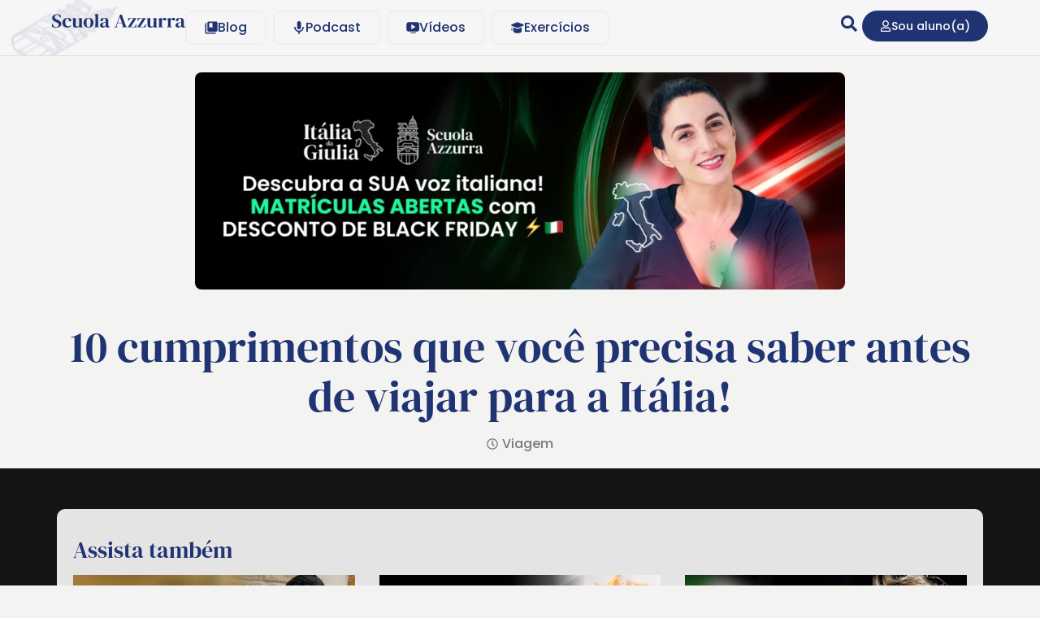

--- FILE ---
content_type: text/html; charset=UTF-8
request_url: https://scuolaazzurra.com.br/video/10-cumprimentos-que-voce-precisa-saber-antes-de-viajar-para-a-italia/
body_size: 21276
content:
<!doctype html>
<html lang="pt-BR">
<head>
	<meta charset="UTF-8">
	<meta name="viewport" content="width=device-width, initial-scale=1">
	<link rel="profile" href="https://gmpg.org/xfn/11">
	<meta name='robots' content='index, follow, max-image-preview:large, max-snippet:-1, max-video-preview:-1' />

	<!-- This site is optimized with the Yoast SEO plugin v26.7 - https://yoast.com/wordpress/plugins/seo/ -->
	<title>10 cumprimentos que você precisa saber antes de viajar para a Itália! - Scuola Azzurra</title>
	<link rel="canonical" href="https://scuolaazzurra.com.br/video/10-cumprimentos-que-voce-precisa-saber-antes-de-viajar-para-a-italia/" />
	<meta property="og:locale" content="pt_BR" />
	<meta property="og:type" content="article" />
	<meta property="og:title" content="10 cumprimentos que você precisa saber antes de viajar para a Itália! - Scuola Azzurra" />
	<meta property="og:url" content="http://scuolaazzurra.com.br/video/10-cumprimentos-que-voce-precisa-saber-antes-de-viajar-para-a-italia/" />
	<meta property="og:site_name" content="Scuola Azzurra" />
	<meta property="article:publisher" content="https://www.facebook.com/scuolazzurra" />
	<meta property="article:modified_time" content="2023-11-27T16:01:27+00:00" />
	<meta property="og:image" content="http://scuolaazzurra.com.br/wp-content/uploads/2023/11/maxresdefault-1.jpg" />
	<meta property="og:image:width" content="1280" />
	<meta property="og:image:height" content="720" />
	<meta property="og:image:type" content="image/jpeg" />
	<meta name="twitter:card" content="summary_large_image" />
	<meta name="twitter:site" content="@scuolazzurra" />
	<script type="application/ld+json" class="yoast-schema-graph">{"@context":"https://schema.org","@graph":[{"@type":"WebPage","@id":"http://scuolaazzurra.com.br/video/10-cumprimentos-que-voce-precisa-saber-antes-de-viajar-para-a-italia/","url":"http://scuolaazzurra.com.br/video/10-cumprimentos-que-voce-precisa-saber-antes-de-viajar-para-a-italia/","name":"10 cumprimentos que você precisa saber antes de viajar para a Itália! - Scuola Azzurra","isPartOf":{"@id":"http://scuolaazzurra.com.br/#website"},"primaryImageOfPage":{"@id":"http://scuolaazzurra.com.br/video/10-cumprimentos-que-voce-precisa-saber-antes-de-viajar-para-a-italia/#primaryimage"},"image":{"@id":"http://scuolaazzurra.com.br/video/10-cumprimentos-que-voce-precisa-saber-antes-de-viajar-para-a-italia/#primaryimage"},"thumbnailUrl":"http://scuolaazzurra.com.br/wp-content/uploads/2023/11/maxresdefault-1.jpg","datePublished":"2023-11-27T16:01:09+00:00","dateModified":"2023-11-27T16:01:27+00:00","breadcrumb":{"@id":"http://scuolaazzurra.com.br/video/10-cumprimentos-que-voce-precisa-saber-antes-de-viajar-para-a-italia/#breadcrumb"},"inLanguage":"pt-BR","potentialAction":[{"@type":"ReadAction","target":["http://scuolaazzurra.com.br/video/10-cumprimentos-que-voce-precisa-saber-antes-de-viajar-para-a-italia/"]}]},{"@type":"ImageObject","inLanguage":"pt-BR","@id":"http://scuolaazzurra.com.br/video/10-cumprimentos-que-voce-precisa-saber-antes-de-viajar-para-a-italia/#primaryimage","url":"http://scuolaazzurra.com.br/wp-content/uploads/2023/11/maxresdefault-1.jpg","contentUrl":"http://scuolaazzurra.com.br/wp-content/uploads/2023/11/maxresdefault-1.jpg","width":1280,"height":720},{"@type":"BreadcrumbList","@id":"http://scuolaazzurra.com.br/video/10-cumprimentos-que-voce-precisa-saber-antes-de-viajar-para-a-italia/#breadcrumb","itemListElement":[{"@type":"ListItem","position":1,"name":"Início","item":"http://scuolaazzurra.com.br/"},{"@type":"ListItem","position":2,"name":"10 cumprimentos que você precisa saber antes de viajar para a Itália!"}]},{"@type":"WebSite","@id":"http://scuolaazzurra.com.br/#website","url":"http://scuolaazzurra.com.br/","name":"Scuola Azzurra","description":"Tudo sobre a Itália em um único lugar!","publisher":{"@id":"http://scuolaazzurra.com.br/#organization"},"potentialAction":[{"@type":"SearchAction","target":{"@type":"EntryPoint","urlTemplate":"http://scuolaazzurra.com.br/?s={search_term_string}"},"query-input":{"@type":"PropertyValueSpecification","valueRequired":true,"valueName":"search_term_string"}}],"inLanguage":"pt-BR"},{"@type":"Organization","@id":"http://scuolaazzurra.com.br/#organization","name":"Scuola Azzurra","url":"http://scuolaazzurra.com.br/","logo":{"@type":"ImageObject","inLanguage":"pt-BR","@id":"http://scuolaazzurra.com.br/#/schema/logo/image/","url":"http://scuolaazzurra.com.br/wp-content/uploads/2023/11/Scuola-Azzurra.svg","contentUrl":"http://scuolaazzurra.com.br/wp-content/uploads/2023/11/Scuola-Azzurra.svg","width":164,"height":17,"caption":"Scuola Azzurra"},"image":{"@id":"http://scuolaazzurra.com.br/#/schema/logo/image/"},"sameAs":["https://www.facebook.com/scuolazzurra","https://x.com/scuolazzurra","https://instagram.com/scuolazzurra","https://br.pinterest.com/scuolazzurra/"]}]}</script>
	<!-- / Yoast SEO plugin. -->


<link rel='dns-prefetch' href='//www.googletagmanager.com' />
<link rel='dns-prefetch' href='//pagead2.googlesyndication.com' />
<link rel="alternate" type="application/rss+xml" title="Feed para Scuola Azzurra &raquo;" href="https://scuolaazzurra.com.br/feed/" />
<link rel="alternate" type="application/rss+xml" title="Feed de comentários para Scuola Azzurra &raquo;" href="https://scuolaazzurra.com.br/comments/feed/" />
<link rel="alternate" title="oEmbed (JSON)" type="application/json+oembed" href="https://scuolaazzurra.com.br/wp-json/oembed/1.0/embed?url=http%3A%2F%2Fscuolaazzurra.com.br%2Fvideo%2F10-cumprimentos-que-voce-precisa-saber-antes-de-viajar-para-a-italia%2F" />
<link rel="alternate" title="oEmbed (XML)" type="text/xml+oembed" href="https://scuolaazzurra.com.br/wp-json/oembed/1.0/embed?url=http%3A%2F%2Fscuolaazzurra.com.br%2Fvideo%2F10-cumprimentos-que-voce-precisa-saber-antes-de-viajar-para-a-italia%2F&#038;format=xml" />
<style id='wp-img-auto-sizes-contain-inline-css'>
img:is([sizes=auto i],[sizes^="auto," i]){contain-intrinsic-size:3000px 1500px}
/*# sourceURL=wp-img-auto-sizes-contain-inline-css */
</style>
<style id='wp-emoji-styles-inline-css'>

	img.wp-smiley, img.emoji {
		display: inline !important;
		border: none !important;
		box-shadow: none !important;
		height: 1em !important;
		width: 1em !important;
		margin: 0 0.07em !important;
		vertical-align: -0.1em !important;
		background: none !important;
		padding: 0 !important;
	}
/*# sourceURL=wp-emoji-styles-inline-css */
</style>
<link rel='stylesheet' id='wp-block-library-css' href="https://scuolaazzurra.com.br/wp-includes/css/dist/block-library/style.min.css?ver=6.9" media='all' />
<style id='filebird-block-filebird-gallery-style-inline-css'>
ul.filebird-block-filebird-gallery{margin:auto!important;padding:0!important;width:100%}ul.filebird-block-filebird-gallery.layout-grid{display:grid;grid-gap:20px;align-items:stretch;grid-template-columns:repeat(var(--columns),1fr);justify-items:stretch}ul.filebird-block-filebird-gallery.layout-grid li img{border:1px solid #ccc;box-shadow:2px 2px 6px 0 rgba(0,0,0,.3);height:100%;max-width:100%;-o-object-fit:cover;object-fit:cover;width:100%}ul.filebird-block-filebird-gallery.layout-masonry{-moz-column-count:var(--columns);-moz-column-gap:var(--space);column-gap:var(--space);-moz-column-width:var(--min-width);columns:var(--min-width) var(--columns);display:block;overflow:auto}ul.filebird-block-filebird-gallery.layout-masonry li{margin-bottom:var(--space)}ul.filebird-block-filebird-gallery li{list-style:none}ul.filebird-block-filebird-gallery li figure{height:100%;margin:0;padding:0;position:relative;width:100%}ul.filebird-block-filebird-gallery li figure figcaption{background:linear-gradient(0deg,rgba(0,0,0,.7),rgba(0,0,0,.3) 70%,transparent);bottom:0;box-sizing:border-box;color:#fff;font-size:.8em;margin:0;max-height:100%;overflow:auto;padding:3em .77em .7em;position:absolute;text-align:center;width:100%;z-index:2}ul.filebird-block-filebird-gallery li figure figcaption a{color:inherit}

/*# sourceURL=http://scuolaazzurra.com.br/wp-content/plugins/filebird/blocks/filebird-gallery/build/style-index.css */
</style>
<style id='global-styles-inline-css'>
:root{--wp--preset--aspect-ratio--square: 1;--wp--preset--aspect-ratio--4-3: 4/3;--wp--preset--aspect-ratio--3-4: 3/4;--wp--preset--aspect-ratio--3-2: 3/2;--wp--preset--aspect-ratio--2-3: 2/3;--wp--preset--aspect-ratio--16-9: 16/9;--wp--preset--aspect-ratio--9-16: 9/16;--wp--preset--color--black: #000000;--wp--preset--color--cyan-bluish-gray: #abb8c3;--wp--preset--color--white: #ffffff;--wp--preset--color--pale-pink: #f78da7;--wp--preset--color--vivid-red: #cf2e2e;--wp--preset--color--luminous-vivid-orange: #ff6900;--wp--preset--color--luminous-vivid-amber: #fcb900;--wp--preset--color--light-green-cyan: #7bdcb5;--wp--preset--color--vivid-green-cyan: #00d084;--wp--preset--color--pale-cyan-blue: #8ed1fc;--wp--preset--color--vivid-cyan-blue: #0693e3;--wp--preset--color--vivid-purple: #9b51e0;--wp--preset--gradient--vivid-cyan-blue-to-vivid-purple: linear-gradient(135deg,rgb(6,147,227) 0%,rgb(155,81,224) 100%);--wp--preset--gradient--light-green-cyan-to-vivid-green-cyan: linear-gradient(135deg,rgb(122,220,180) 0%,rgb(0,208,130) 100%);--wp--preset--gradient--luminous-vivid-amber-to-luminous-vivid-orange: linear-gradient(135deg,rgb(252,185,0) 0%,rgb(255,105,0) 100%);--wp--preset--gradient--luminous-vivid-orange-to-vivid-red: linear-gradient(135deg,rgb(255,105,0) 0%,rgb(207,46,46) 100%);--wp--preset--gradient--very-light-gray-to-cyan-bluish-gray: linear-gradient(135deg,rgb(238,238,238) 0%,rgb(169,184,195) 100%);--wp--preset--gradient--cool-to-warm-spectrum: linear-gradient(135deg,rgb(74,234,220) 0%,rgb(151,120,209) 20%,rgb(207,42,186) 40%,rgb(238,44,130) 60%,rgb(251,105,98) 80%,rgb(254,248,76) 100%);--wp--preset--gradient--blush-light-purple: linear-gradient(135deg,rgb(255,206,236) 0%,rgb(152,150,240) 100%);--wp--preset--gradient--blush-bordeaux: linear-gradient(135deg,rgb(254,205,165) 0%,rgb(254,45,45) 50%,rgb(107,0,62) 100%);--wp--preset--gradient--luminous-dusk: linear-gradient(135deg,rgb(255,203,112) 0%,rgb(199,81,192) 50%,rgb(65,88,208) 100%);--wp--preset--gradient--pale-ocean: linear-gradient(135deg,rgb(255,245,203) 0%,rgb(182,227,212) 50%,rgb(51,167,181) 100%);--wp--preset--gradient--electric-grass: linear-gradient(135deg,rgb(202,248,128) 0%,rgb(113,206,126) 100%);--wp--preset--gradient--midnight: linear-gradient(135deg,rgb(2,3,129) 0%,rgb(40,116,252) 100%);--wp--preset--font-size--small: 13px;--wp--preset--font-size--medium: 20px;--wp--preset--font-size--large: 36px;--wp--preset--font-size--x-large: 42px;--wp--preset--spacing--20: 0.44rem;--wp--preset--spacing--30: 0.67rem;--wp--preset--spacing--40: 1rem;--wp--preset--spacing--50: 1.5rem;--wp--preset--spacing--60: 2.25rem;--wp--preset--spacing--70: 3.38rem;--wp--preset--spacing--80: 5.06rem;--wp--preset--shadow--natural: 6px 6px 9px rgba(0, 0, 0, 0.2);--wp--preset--shadow--deep: 12px 12px 50px rgba(0, 0, 0, 0.4);--wp--preset--shadow--sharp: 6px 6px 0px rgba(0, 0, 0, 0.2);--wp--preset--shadow--outlined: 6px 6px 0px -3px rgb(255, 255, 255), 6px 6px rgb(0, 0, 0);--wp--preset--shadow--crisp: 6px 6px 0px rgb(0, 0, 0);}:root { --wp--style--global--content-size: 800px;--wp--style--global--wide-size: 1200px; }:where(body) { margin: 0; }.wp-site-blocks > .alignleft { float: left; margin-right: 2em; }.wp-site-blocks > .alignright { float: right; margin-left: 2em; }.wp-site-blocks > .aligncenter { justify-content: center; margin-left: auto; margin-right: auto; }:where(.wp-site-blocks) > * { margin-block-start: 24px; margin-block-end: 0; }:where(.wp-site-blocks) > :first-child { margin-block-start: 0; }:where(.wp-site-blocks) > :last-child { margin-block-end: 0; }:root { --wp--style--block-gap: 24px; }:root :where(.is-layout-flow) > :first-child{margin-block-start: 0;}:root :where(.is-layout-flow) > :last-child{margin-block-end: 0;}:root :where(.is-layout-flow) > *{margin-block-start: 24px;margin-block-end: 0;}:root :where(.is-layout-constrained) > :first-child{margin-block-start: 0;}:root :where(.is-layout-constrained) > :last-child{margin-block-end: 0;}:root :where(.is-layout-constrained) > *{margin-block-start: 24px;margin-block-end: 0;}:root :where(.is-layout-flex){gap: 24px;}:root :where(.is-layout-grid){gap: 24px;}.is-layout-flow > .alignleft{float: left;margin-inline-start: 0;margin-inline-end: 2em;}.is-layout-flow > .alignright{float: right;margin-inline-start: 2em;margin-inline-end: 0;}.is-layout-flow > .aligncenter{margin-left: auto !important;margin-right: auto !important;}.is-layout-constrained > .alignleft{float: left;margin-inline-start: 0;margin-inline-end: 2em;}.is-layout-constrained > .alignright{float: right;margin-inline-start: 2em;margin-inline-end: 0;}.is-layout-constrained > .aligncenter{margin-left: auto !important;margin-right: auto !important;}.is-layout-constrained > :where(:not(.alignleft):not(.alignright):not(.alignfull)){max-width: var(--wp--style--global--content-size);margin-left: auto !important;margin-right: auto !important;}.is-layout-constrained > .alignwide{max-width: var(--wp--style--global--wide-size);}body .is-layout-flex{display: flex;}.is-layout-flex{flex-wrap: wrap;align-items: center;}.is-layout-flex > :is(*, div){margin: 0;}body .is-layout-grid{display: grid;}.is-layout-grid > :is(*, div){margin: 0;}body{padding-top: 0px;padding-right: 0px;padding-bottom: 0px;padding-left: 0px;}a:where(:not(.wp-element-button)){text-decoration: underline;}:root :where(.wp-element-button, .wp-block-button__link){background-color: #32373c;border-width: 0;color: #fff;font-family: inherit;font-size: inherit;font-style: inherit;font-weight: inherit;letter-spacing: inherit;line-height: inherit;padding-top: calc(0.667em + 2px);padding-right: calc(1.333em + 2px);padding-bottom: calc(0.667em + 2px);padding-left: calc(1.333em + 2px);text-decoration: none;text-transform: inherit;}.has-black-color{color: var(--wp--preset--color--black) !important;}.has-cyan-bluish-gray-color{color: var(--wp--preset--color--cyan-bluish-gray) !important;}.has-white-color{color: var(--wp--preset--color--white) !important;}.has-pale-pink-color{color: var(--wp--preset--color--pale-pink) !important;}.has-vivid-red-color{color: var(--wp--preset--color--vivid-red) !important;}.has-luminous-vivid-orange-color{color: var(--wp--preset--color--luminous-vivid-orange) !important;}.has-luminous-vivid-amber-color{color: var(--wp--preset--color--luminous-vivid-amber) !important;}.has-light-green-cyan-color{color: var(--wp--preset--color--light-green-cyan) !important;}.has-vivid-green-cyan-color{color: var(--wp--preset--color--vivid-green-cyan) !important;}.has-pale-cyan-blue-color{color: var(--wp--preset--color--pale-cyan-blue) !important;}.has-vivid-cyan-blue-color{color: var(--wp--preset--color--vivid-cyan-blue) !important;}.has-vivid-purple-color{color: var(--wp--preset--color--vivid-purple) !important;}.has-black-background-color{background-color: var(--wp--preset--color--black) !important;}.has-cyan-bluish-gray-background-color{background-color: var(--wp--preset--color--cyan-bluish-gray) !important;}.has-white-background-color{background-color: var(--wp--preset--color--white) !important;}.has-pale-pink-background-color{background-color: var(--wp--preset--color--pale-pink) !important;}.has-vivid-red-background-color{background-color: var(--wp--preset--color--vivid-red) !important;}.has-luminous-vivid-orange-background-color{background-color: var(--wp--preset--color--luminous-vivid-orange) !important;}.has-luminous-vivid-amber-background-color{background-color: var(--wp--preset--color--luminous-vivid-amber) !important;}.has-light-green-cyan-background-color{background-color: var(--wp--preset--color--light-green-cyan) !important;}.has-vivid-green-cyan-background-color{background-color: var(--wp--preset--color--vivid-green-cyan) !important;}.has-pale-cyan-blue-background-color{background-color: var(--wp--preset--color--pale-cyan-blue) !important;}.has-vivid-cyan-blue-background-color{background-color: var(--wp--preset--color--vivid-cyan-blue) !important;}.has-vivid-purple-background-color{background-color: var(--wp--preset--color--vivid-purple) !important;}.has-black-border-color{border-color: var(--wp--preset--color--black) !important;}.has-cyan-bluish-gray-border-color{border-color: var(--wp--preset--color--cyan-bluish-gray) !important;}.has-white-border-color{border-color: var(--wp--preset--color--white) !important;}.has-pale-pink-border-color{border-color: var(--wp--preset--color--pale-pink) !important;}.has-vivid-red-border-color{border-color: var(--wp--preset--color--vivid-red) !important;}.has-luminous-vivid-orange-border-color{border-color: var(--wp--preset--color--luminous-vivid-orange) !important;}.has-luminous-vivid-amber-border-color{border-color: var(--wp--preset--color--luminous-vivid-amber) !important;}.has-light-green-cyan-border-color{border-color: var(--wp--preset--color--light-green-cyan) !important;}.has-vivid-green-cyan-border-color{border-color: var(--wp--preset--color--vivid-green-cyan) !important;}.has-pale-cyan-blue-border-color{border-color: var(--wp--preset--color--pale-cyan-blue) !important;}.has-vivid-cyan-blue-border-color{border-color: var(--wp--preset--color--vivid-cyan-blue) !important;}.has-vivid-purple-border-color{border-color: var(--wp--preset--color--vivid-purple) !important;}.has-vivid-cyan-blue-to-vivid-purple-gradient-background{background: var(--wp--preset--gradient--vivid-cyan-blue-to-vivid-purple) !important;}.has-light-green-cyan-to-vivid-green-cyan-gradient-background{background: var(--wp--preset--gradient--light-green-cyan-to-vivid-green-cyan) !important;}.has-luminous-vivid-amber-to-luminous-vivid-orange-gradient-background{background: var(--wp--preset--gradient--luminous-vivid-amber-to-luminous-vivid-orange) !important;}.has-luminous-vivid-orange-to-vivid-red-gradient-background{background: var(--wp--preset--gradient--luminous-vivid-orange-to-vivid-red) !important;}.has-very-light-gray-to-cyan-bluish-gray-gradient-background{background: var(--wp--preset--gradient--very-light-gray-to-cyan-bluish-gray) !important;}.has-cool-to-warm-spectrum-gradient-background{background: var(--wp--preset--gradient--cool-to-warm-spectrum) !important;}.has-blush-light-purple-gradient-background{background: var(--wp--preset--gradient--blush-light-purple) !important;}.has-blush-bordeaux-gradient-background{background: var(--wp--preset--gradient--blush-bordeaux) !important;}.has-luminous-dusk-gradient-background{background: var(--wp--preset--gradient--luminous-dusk) !important;}.has-pale-ocean-gradient-background{background: var(--wp--preset--gradient--pale-ocean) !important;}.has-electric-grass-gradient-background{background: var(--wp--preset--gradient--electric-grass) !important;}.has-midnight-gradient-background{background: var(--wp--preset--gradient--midnight) !important;}.has-small-font-size{font-size: var(--wp--preset--font-size--small) !important;}.has-medium-font-size{font-size: var(--wp--preset--font-size--medium) !important;}.has-large-font-size{font-size: var(--wp--preset--font-size--large) !important;}.has-x-large-font-size{font-size: var(--wp--preset--font-size--x-large) !important;}
:root :where(.wp-block-pullquote){font-size: 1.5em;line-height: 1.6;}
/*# sourceURL=global-styles-inline-css */
</style>
<link rel='stylesheet' id='hello-elementor-css' href="https://scuolaazzurra.com.br/wp-content/themes/hello-elementor/assets/css/reset.css?ver=3.4.5" media='all' />
<link rel='stylesheet' id='hello-elementor-theme-style-css' href="https://scuolaazzurra.com.br/wp-content/themes/hello-elementor/assets/css/theme.css?ver=3.4.5" media='all' />
<link rel='stylesheet' id='hello-elementor-header-footer-css' href="https://scuolaazzurra.com.br/wp-content/themes/hello-elementor/assets/css/header-footer.css?ver=3.4.5" media='all' />
<link rel='stylesheet' id='elementor-frontend-css' href="https://scuolaazzurra.com.br/wp-content/plugins/elementor/assets/css/frontend.min.css?ver=3.34.1" media='all' />
<link rel='stylesheet' id='elementor-post-56-css' href="https://scuolaazzurra.com.br/wp-content/uploads/elementor/css/post-56.css?ver=1768555028" media='all' />
<link rel='stylesheet' id='widget-image-css' href="https://scuolaazzurra.com.br/wp-content/plugins/elementor/assets/css/widget-image.min.css?ver=3.34.1" media='all' />
<link rel='stylesheet' id='widget-posts-css' href="https://scuolaazzurra.com.br/wp-content/plugins/elementor-pro/assets/css/widget-posts.min.css?ver=3.34.0" media='all' />
<link rel='stylesheet' id='widget-mega-menu-css' href="https://scuolaazzurra.com.br/wp-content/plugins/elementor-pro/assets/css/widget-mega-menu.min.css?ver=3.34.0" media='all' />
<link rel='stylesheet' id='widget-search-form-css' href="https://scuolaazzurra.com.br/wp-content/plugins/elementor-pro/assets/css/widget-search-form.min.css?ver=3.34.0" media='all' />
<link rel='stylesheet' id='e-sticky-css' href="https://scuolaazzurra.com.br/wp-content/plugins/elementor-pro/assets/css/modules/sticky.min.css?ver=3.34.0" media='all' />
<link rel='stylesheet' id='widget-heading-css' href="https://scuolaazzurra.com.br/wp-content/plugins/elementor/assets/css/widget-heading.min.css?ver=3.34.1" media='all' />
<link rel='stylesheet' id='widget-social-icons-css' href="https://scuolaazzurra.com.br/wp-content/plugins/elementor/assets/css/widget-social-icons.min.css?ver=3.34.1" media='all' />
<link rel='stylesheet' id='e-apple-webkit-css' href="https://scuolaazzurra.com.br/wp-content/plugins/elementor/assets/css/conditionals/apple-webkit.min.css?ver=3.34.1" media='all' />
<link rel='stylesheet' id='widget-loop-common-css' href="https://scuolaazzurra.com.br/wp-content/plugins/elementor-pro/assets/css/widget-loop-common.min.css?ver=3.34.0" media='all' />
<link rel='stylesheet' id='widget-loop-grid-css' href="https://scuolaazzurra.com.br/wp-content/plugins/elementor-pro/assets/css/widget-loop-grid.min.css?ver=3.34.0" media='all' />
<link rel='stylesheet' id='widget-post-info-css' href="https://scuolaazzurra.com.br/wp-content/plugins/elementor-pro/assets/css/widget-post-info.min.css?ver=3.34.0" media='all' />
<link rel='stylesheet' id='widget-icon-list-css' href="https://scuolaazzurra.com.br/wp-content/plugins/elementor/assets/css/widget-icon-list.min.css?ver=3.34.1" media='all' />
<link rel='stylesheet' id='widget-video-css' href="https://scuolaazzurra.com.br/wp-content/plugins/elementor/assets/css/widget-video.min.css?ver=3.34.1" media='all' />
<link rel='stylesheet' id='font-awesome-5-all-css' href="https://scuolaazzurra.com.br/wp-content/plugins/elementor/assets/lib/font-awesome/css/all.min.css?ver=3.34.1" media='all' />
<link rel='stylesheet' id='font-awesome-4-shim-css' href="https://scuolaazzurra.com.br/wp-content/plugins/elementor/assets/lib/font-awesome/css/v4-shims.min.css?ver=3.34.1" media='all' />
<link rel='stylesheet' id='elementor-post-3244-css' href="https://scuolaazzurra.com.br/wp-content/uploads/elementor/css/post-3244.css?ver=1768555029" media='all' />
<link rel='stylesheet' id='elementor-post-3257-css' href="https://scuolaazzurra.com.br/wp-content/uploads/elementor/css/post-3257.css?ver=1768555030" media='all' />
<link rel='stylesheet' id='elementor-post-3393-css' href="https://scuolaazzurra.com.br/wp-content/uploads/elementor/css/post-3393.css?ver=1768558394" media='all' />
<link rel='stylesheet' id='elementor-gf-local-dmserifdisplay-css' href="https://scuolaazzurra.com.br/wp-content/uploads/elementor/google-fonts/css/dmserifdisplay.css?ver=1742231317" media='all' />
<link rel='stylesheet' id='elementor-gf-local-robotoslab-css' href="https://scuolaazzurra.com.br/wp-content/uploads/elementor/google-fonts/css/robotoslab.css?ver=1742231319" media='all' />
<link rel='stylesheet' id='elementor-gf-local-poppins-css' href="https://scuolaazzurra.com.br/wp-content/uploads/elementor/google-fonts/css/poppins.css?ver=1742231320" media='all' />
<!--n2css--><!--n2js--><script src="https://scuolaazzurra.com.br/wp-includes/js/jquery/jquery.min.js?ver=3.7.1" id="jquery-core-js" type="f476defbfd097e8bc83d1fee-text/javascript"></script>
<script src="https://scuolaazzurra.com.br/wp-includes/js/jquery/jquery-migrate.min.js?ver=3.4.1" id="jquery-migrate-js" type="f476defbfd097e8bc83d1fee-text/javascript"></script>
<script src="https://scuolaazzurra.com.br/wp-content/plugins/elementor/assets/lib/font-awesome/js/v4-shims.min.js?ver=3.34.1" id="font-awesome-4-shim-js" type="f476defbfd097e8bc83d1fee-text/javascript"></script>

<!-- Snippet da etiqueta do Google (gtag.js) adicionado pelo Site Kit -->
<!-- Snippet do Google Análises adicionado pelo Site Kit -->
<script src="https://www.googletagmanager.com/gtag/js?id=GT-PHWH5L7" id="google_gtagjs-js" async type="f476defbfd097e8bc83d1fee-text/javascript"></script>
<script id="google_gtagjs-js-after" type="f476defbfd097e8bc83d1fee-text/javascript">
window.dataLayer = window.dataLayer || [];function gtag(){dataLayer.push(arguments);}
gtag("set","linker",{"domains":["scuolaazzurra.com.br"]});
gtag("js", new Date());
gtag("set", "developer_id.dZTNiMT", true);
gtag("config", "GT-PHWH5L7");
//# sourceURL=google_gtagjs-js-after
</script>
<link rel="https://api.w.org/" href="https://scuolaazzurra.com.br/wp-json/" /><link rel="alternate" title="JSON" type="application/json" href="https://scuolaazzurra.com.br/wp-json/wp/v2/video/3381" /><link rel="EditURI" type="application/rsd+xml" title="RSD" href="https://scuolaazzurra.com.br/xmlrpc.php?rsd" />
<meta name="generator" content="WordPress 6.9" />
<link rel='shortlink' href="https://scuolaazzurra.com.br/?p=3381" />
<meta name="generator" content="Site Kit by Google 1.170.0" />
<!-- Meta-etiquetas do Google AdSense adicionado pelo Site Kit -->
<meta name="google-adsense-platform-account" content="ca-host-pub-2644536267352236">
<meta name="google-adsense-platform-domain" content="sitekit.withgoogle.com">
<!-- Fim das meta-etiquetas do Google AdSense adicionado pelo Site Kit -->
<meta name="generator" content="Elementor 3.34.1; features: e_font_icon_svg, additional_custom_breakpoints; settings: css_print_method-external, google_font-enabled, font_display-swap">
<meta name="p:domain_verify" content="8c2d09db6b4554d5f8191de74cda9ada"/>
<!-- Google Tag Manager -->
<script type="f476defbfd097e8bc83d1fee-text/javascript">(function(w,d,s,l,i){w[l]=w[l]||[];w[l].push({'gtm.start':
new Date().getTime(),event:'gtm.js'});var f=d.getElementsByTagName(s)[0],
j=d.createElement(s),dl=l!='dataLayer'?'&l='+l:'';j.async=true;j.src=
'https://www.googletagmanager.com/gtm.js?id='+i+dl;f.parentNode.insertBefore(j,f);
})(window,document,'script','dataLayer','GTM-PCR2GXR');</script>
<!-- End Google Tag Manager -->
			<style>
				.e-con.e-parent:nth-of-type(n+4):not(.e-lazyloaded):not(.e-no-lazyload),
				.e-con.e-parent:nth-of-type(n+4):not(.e-lazyloaded):not(.e-no-lazyload) * {
					background-image: none !important;
				}
				@media screen and (max-height: 1024px) {
					.e-con.e-parent:nth-of-type(n+3):not(.e-lazyloaded):not(.e-no-lazyload),
					.e-con.e-parent:nth-of-type(n+3):not(.e-lazyloaded):not(.e-no-lazyload) * {
						background-image: none !important;
					}
				}
				@media screen and (max-height: 640px) {
					.e-con.e-parent:nth-of-type(n+2):not(.e-lazyloaded):not(.e-no-lazyload),
					.e-con.e-parent:nth-of-type(n+2):not(.e-lazyloaded):not(.e-no-lazyload) * {
						background-image: none !important;
					}
				}
			</style>
			
<!-- Snippet do Gerenciador de Tags do Google adicionado pelo Site Kit -->
<script type="f476defbfd097e8bc83d1fee-text/javascript">
			( function( w, d, s, l, i ) {
				w[l] = w[l] || [];
				w[l].push( {'gtm.start': new Date().getTime(), event: 'gtm.js'} );
				var f = d.getElementsByTagName( s )[0],
					j = d.createElement( s ), dl = l != 'dataLayer' ? '&l=' + l : '';
				j.async = true;
				j.src = 'https://www.googletagmanager.com/gtm.js?id=' + i + dl;
				f.parentNode.insertBefore( j, f );
			} )( window, document, 'script', 'dataLayer', 'GTM-PCR2GXR' );
			
</script>

<!-- Fim do código do Gerenciador de Etiquetas do Google adicionado pelo Site Kit -->

<!-- Código do Google Adsense adicionado pelo Site Kit -->
<script async src="https://pagead2.googlesyndication.com/pagead/js/adsbygoogle.js?client=ca-pub-3063235665286260&amp;host=ca-host-pub-2644536267352236" crossorigin="anonymous" type="f476defbfd097e8bc83d1fee-text/javascript"></script>

<!-- Fim do código do Google AdSense adicionado pelo Site Kit -->
<link rel="icon" href="https://scuolaazzurra.com.br/wp-content/uploads/2023/11/cropped-Frame-1-32x32.png" sizes="32x32" />
<link rel="icon" href="https://scuolaazzurra.com.br/wp-content/uploads/2023/11/cropped-Frame-1-192x192.png" sizes="192x192" />
<link rel="apple-touch-icon" href="https://scuolaazzurra.com.br/wp-content/uploads/2023/11/cropped-Frame-1-180x180.png" />
<meta name="msapplication-TileImage" content="http://scuolaazzurra.com.br/wp-content/uploads/2023/11/cropped-Frame-1-270x270.png" />
</head>
<body class="wp-singular video-template-default single single-video postid-3381 wp-custom-logo wp-embed-responsive wp-theme-hello-elementor hello-elementor-default elementor-default elementor-kit-56 elementor-page-3393">

		<!-- Snippet do Gerenciador de Etiqueta do Google (noscript) adicionado pelo Site Kit -->
		<noscript>
			<iframe src="https://www.googletagmanager.com/ns.html?id=GTM-PCR2GXR" height="0" width="0" style="display:none;visibility:hidden"></iframe>
		</noscript>
		<!-- Fim do código do Gerenciador de Etiquetas do Google (noscript) adicionado pelo Site Kit -->
		<!-- Google Tag Manager (noscript) -->
<noscript><iframe src="https://www.googletagmanager.com/ns.html?id=GTM-PCR2GXR"
height="0" width="0" style="display:none;visibility:hidden"></iframe></noscript>
<!-- End Google Tag Manager (noscript) -->

<a class="skip-link screen-reader-text" href="#content">Ir para o conteúdo</a>

		<header data-elementor-type="header" data-elementor-id="3244" class="elementor elementor-3244 elementor-location-header" data-elementor-post-type="elementor_library">
			<div class="elementor-element elementor-element-23b4ba7e e-con-full e-flex e-con e-parent" data-id="23b4ba7e" data-element_type="container" data-settings="{&quot;background_background&quot;:&quot;classic&quot;,&quot;sticky&quot;:&quot;top&quot;,&quot;sticky_on&quot;:[&quot;desktop&quot;,&quot;tablet&quot;,&quot;mobile&quot;],&quot;sticky_offset&quot;:0,&quot;sticky_effects_offset&quot;:0,&quot;sticky_anchor_link_offset&quot;:0}">
				<div class="elementor-element elementor-element-66e48e96 elementor-widget-mobile__width-initial elementor-widget elementor-widget-image" data-id="66e48e96" data-element_type="widget" data-widget_type="image.default">
				<div class="elementor-widget-container">
																<a href="https://scuolaazzurra.com.br">
							<img width="164" height="17" src="https://scuolaazzurra.com.br/wp-content/uploads/2023/11/Scuola-Azzurra.svg" class="attachment-full size-full wp-image-3189" alt="" />								</a>
															</div>
				</div>
				<div class="elementor-element elementor-element-821c976 e-full_width e-n-menu-layout-horizontal e-n-menu-tablet elementor-widget elementor-widget-n-menu" data-id="821c976" data-element_type="widget" data-settings="{&quot;menu_items&quot;:[{&quot;item_title&quot;:&quot;Blog&quot;,&quot;item_link&quot;:{&quot;url&quot;:&quot;https:\/\/scuolaazzurra.com.br\/blog&quot;,&quot;is_external&quot;:&quot;&quot;,&quot;nofollow&quot;:&quot;&quot;,&quot;custom_attributes&quot;:&quot;&quot;},&quot;item_dropdown_content&quot;:&quot;&quot;,&quot;item_icon_active&quot;:{&quot;value&quot;:{&quot;url&quot;:&quot;http:\/\/scuolaazzurra.com.br\/wp-content\/uploads\/2023\/11\/ebooks.svg&quot;,&quot;id&quot;:3199},&quot;library&quot;:&quot;svg&quot;},&quot;__dynamic__&quot;:[],&quot;item_icon&quot;:{&quot;value&quot;:{&quot;url&quot;:&quot;http:\/\/scuolaazzurra.com.br\/wp-content\/uploads\/2023\/11\/ebooks-1.svg&quot;,&quot;id&quot;:3196},&quot;library&quot;:&quot;svg&quot;},&quot;_id&quot;:&quot;4d63781&quot;,&quot;element_id&quot;:&quot;&quot;},{&quot;item_title&quot;:&quot;Podcast&quot;,&quot;item_link&quot;:{&quot;url&quot;:&quot;https:\/\/scuolaazzurra.com.br\/podcast\/&quot;,&quot;is_external&quot;:&quot;&quot;,&quot;nofollow&quot;:&quot;&quot;,&quot;custom_attributes&quot;:&quot;&quot;},&quot;item_dropdown_content&quot;:&quot;&quot;,&quot;item_icon_active&quot;:{&quot;value&quot;:{&quot;url&quot;:&quot;http:\/\/scuolaazzurra.com.br\/wp-content\/uploads\/2023\/11\/podcast.svg&quot;,&quot;id&quot;:3193},&quot;library&quot;:&quot;svg&quot;},&quot;__dynamic__&quot;:[],&quot;_id&quot;:&quot;55e6e66&quot;,&quot;item_icon&quot;:{&quot;value&quot;:{&quot;url&quot;:&quot;http:\/\/scuolaazzurra.com.br\/wp-content\/uploads\/2023\/11\/podcast-1.svg&quot;,&quot;id&quot;:3192},&quot;library&quot;:&quot;svg&quot;},&quot;element_id&quot;:&quot;&quot;},{&quot;item_title&quot;:&quot;V\u00eddeos&quot;,&quot;item_link&quot;:{&quot;url&quot;:&quot;https:\/\/scuolaazzurra.com.br\/video\/&quot;,&quot;is_external&quot;:&quot;&quot;,&quot;nofollow&quot;:&quot;&quot;,&quot;custom_attributes&quot;:&quot;&quot;},&quot;item_dropdown_content&quot;:&quot;&quot;,&quot;item_icon_active&quot;:{&quot;value&quot;:{&quot;url&quot;:&quot;http:\/\/scuolaazzurra.com.br\/wp-content\/uploads\/2023\/11\/tv.svg&quot;,&quot;id&quot;:3195},&quot;library&quot;:&quot;svg&quot;},&quot;__dynamic__&quot;:[],&quot;_id&quot;:&quot;97c19d9&quot;,&quot;item_icon&quot;:{&quot;value&quot;:{&quot;url&quot;:&quot;http:\/\/scuolaazzurra.com.br\/wp-content\/uploads\/2023\/11\/tv-1.svg&quot;,&quot;id&quot;:3194},&quot;library&quot;:&quot;svg&quot;},&quot;element_id&quot;:&quot;&quot;},{&quot;item_title&quot;:&quot;Exerc\u00edcios &quot;,&quot;item_link&quot;:{&quot;url&quot;:&quot;https:\/\/scuolaazzurra.com.br\/esercizi\/&quot;,&quot;is_external&quot;:&quot;&quot;,&quot;nofollow&quot;:&quot;&quot;,&quot;custom_attributes&quot;:&quot;&quot;},&quot;item_dropdown_content&quot;:&quot;&quot;,&quot;item_icon_active&quot;:{&quot;value&quot;:{&quot;url&quot;:&quot;http:\/\/scuolaazzurra.com.br\/wp-content\/uploads\/2023\/11\/aluno.svg&quot;,&quot;id&quot;:3198},&quot;library&quot;:&quot;svg&quot;},&quot;__dynamic__&quot;:[],&quot;item_icon&quot;:{&quot;value&quot;:{&quot;url&quot;:&quot;http:\/\/scuolaazzurra.com.br\/wp-content\/uploads\/2023\/11\/aluno-1.svg&quot;,&quot;id&quot;:3197},&quot;library&quot;:&quot;svg&quot;},&quot;_id&quot;:&quot;d43e163&quot;,&quot;element_id&quot;:&quot;&quot;}],&quot;item_position_horizontal_mobile&quot;:&quot;center&quot;,&quot;item_position_horizontal&quot;:&quot;start&quot;,&quot;item_position_horizontal_tablet&quot;:&quot;center&quot;,&quot;menu_item_title_distance_from_content_mobile&quot;:{&quot;unit&quot;:&quot;px&quot;,&quot;size&quot;:0,&quot;sizes&quot;:[]},&quot;horizontal_scroll_tablet&quot;:&quot;disable&quot;,&quot;content_width&quot;:&quot;full_width&quot;,&quot;item_layout&quot;:&quot;horizontal&quot;,&quot;open_on&quot;:&quot;hover&quot;,&quot;horizontal_scroll&quot;:&quot;disable&quot;,&quot;breakpoint_selector&quot;:&quot;tablet&quot;,&quot;menu_item_title_distance_from_content&quot;:{&quot;unit&quot;:&quot;px&quot;,&quot;size&quot;:0,&quot;sizes&quot;:[]},&quot;menu_item_title_distance_from_content_tablet&quot;:{&quot;unit&quot;:&quot;px&quot;,&quot;size&quot;:&quot;&quot;,&quot;sizes&quot;:[]}}" data-widget_type="mega-menu.default">
				<div class="elementor-widget-container">
							<nav class="e-n-menu" data-widget-number="136" aria-label="Menu">
					<button class="e-n-menu-toggle" id="menu-toggle-136" aria-haspopup="true" aria-expanded="false" aria-controls="menubar-136" aria-label="Alternar menu">
			<span class="e-n-menu-toggle-icon e-open">
				<svg class="e-font-icon-svg e-eicon-menu-bar" viewBox="0 0 1000 1000" xmlns="http://www.w3.org/2000/svg"><path d="M104 333H896C929 333 958 304 958 271S929 208 896 208H104C71 208 42 237 42 271S71 333 104 333ZM104 583H896C929 583 958 554 958 521S929 458 896 458H104C71 458 42 487 42 521S71 583 104 583ZM104 833H896C929 833 958 804 958 771S929 708 896 708H104C71 708 42 737 42 771S71 833 104 833Z"></path></svg>			</span>
			<span class="e-n-menu-toggle-icon e-close">
				<svg class="e-font-icon-svg e-eicon-close" viewBox="0 0 1000 1000" xmlns="http://www.w3.org/2000/svg"><path d="M742 167L500 408 258 167C246 154 233 150 217 150 196 150 179 158 167 167 154 179 150 196 150 212 150 229 154 242 171 254L408 500 167 742C138 771 138 800 167 829 196 858 225 858 254 829L496 587 738 829C750 842 767 846 783 846 800 846 817 842 829 829 842 817 846 804 846 783 846 767 842 750 829 737L588 500 833 258C863 229 863 200 833 171 804 137 775 137 742 167Z"></path></svg>			</span>
		</button>
					<div class="e-n-menu-wrapper" id="menubar-136" aria-labelledby="menu-toggle-136">
				<ul class="e-n-menu-heading">
								<li class="e-n-menu-item">
				<div id="e-n-menu-title-1361" class="e-n-menu-title">
					<a class="e-n-menu-title-container e-focus e-link" href="https://scuolaazzurra.com.br/blog">													<span class="e-n-menu-icon">
								<span class="icon-active"><svg xmlns="http://www.w3.org/2000/svg" width="18" height="17" viewBox="0 0 18 17" fill="none"><path fill-rule="evenodd" clip-rule="evenodd" d="M3.62061 1.95349C3.62061 0.874607 4.49521 0 5.57409 0H15.6671C16.746 0 17.6206 0.874607 17.6206 1.95349V12.0465C17.6206 13.1254 16.746 14 15.6671 14H5.57409C4.49521 14 3.62061 13.1254 3.62061 12.0465V1.95349ZM10.4578 1.95349H6.34735C6.25744 1.95349 6.18456 2.02637 6.18456 2.11628V8.61936C6.18456 8.74716 6.32508 8.82512 6.43352 8.75748L8.31642 7.58282C8.36915 7.54993 8.43601 7.54993 8.48875 7.58282L10.3717 8.75748C10.4801 8.82512 10.6206 8.74716 10.6206 8.61936V2.11628C10.6206 2.02637 10.5477 1.95349 10.4578 1.95349ZM2.29658 2.83565C2.29658 2.37414 1.9214 2 1.45859 2C0.995786 2 0.620605 2.37414 0.620605 2.83565V15.2451C0.620605 16.2143 1.40848 17 2.38038 17H14.7826C15.2454 17 15.6206 16.6259 15.6206 16.1643C15.6206 15.7028 15.2454 15.3287 14.7826 15.3287H3.13457C2.67176 15.3287 2.29658 14.9546 2.29658 14.493V2.83565Z" fill="url(#paint0_linear_961_2150)"></path><defs><linearGradient id="paint0_linear_961_2150" x1="5.43311" y1="3.5" x2="19.0027" y2="16.6927" gradientUnits="userSpaceOnUse"><stop stop-color="#E6C180"></stop><stop offset="1" stop-color="#A98045"></stop></linearGradient></defs></svg></span>
								<span class="icon-inactive"><svg xmlns="http://www.w3.org/2000/svg" width="18" height="17" viewBox="0 0 18 17" fill="none"><path fill-rule="evenodd" clip-rule="evenodd" d="M3.62061 1.95349C3.62061 0.874607 4.49521 0 5.57409 0H15.6671C16.746 0 17.6206 0.874607 17.6206 1.95349V12.0465C17.6206 13.1254 16.746 14 15.6671 14H5.57409C4.49521 14 3.62061 13.1254 3.62061 12.0465V1.95349ZM10.4578 1.95349H6.34735C6.25744 1.95349 6.18456 2.02637 6.18456 2.11628V8.61936C6.18456 8.74716 6.32508 8.82512 6.43352 8.75748L8.31642 7.58282C8.36915 7.54993 8.43601 7.54993 8.48875 7.58282L10.3717 8.75748C10.4801 8.82512 10.6206 8.74716 10.6206 8.61936V2.11628C10.6206 2.02637 10.5477 1.95349 10.4578 1.95349ZM2.29658 2.83565C2.29658 2.37414 1.9214 2 1.45859 2C0.995786 2 0.620605 2.37414 0.620605 2.83565V15.2451C0.620605 16.2143 1.40848 17 2.38038 17H14.7826C15.2454 17 15.6206 16.6259 15.6206 16.1643C15.6206 15.7028 15.2454 15.3287 14.7826 15.3287H3.13457C2.67176 15.3287 2.29658 14.9546 2.29658 14.493V2.83565Z" fill="#203372"></path></svg></span>
							</span>
												<span class="e-n-menu-title-text">
							Blog						</span>
					</a>									</div>
							</li>
					<li class="e-n-menu-item">
				<div id="e-n-menu-title-1362" class="e-n-menu-title">
					<a class="e-n-menu-title-container e-focus e-link" href="https://scuolaazzurra.com.br/podcast/">													<span class="e-n-menu-icon">
								<span class="icon-active"><svg xmlns="http://www.w3.org/2000/svg" width="14" height="17" viewBox="0 0 14 17" fill="none"><path fill-rule="evenodd" clip-rule="evenodd" d="M7.06658 0C5.66285 0 4.5249 1.13794 4.5249 2.54167V8.20835C4.5249 9.61208 5.66285 10.75 7.06658 10.75C8.4703 10.75 9.60825 9.61208 9.60825 8.20835V2.54167C9.60825 1.13795 8.4703 0 7.06658 0ZM1.69027 7.25C2.15051 7.25 2.5236 7.6231 2.5236 8.08333C2.5236 10.5226 4.50102 12.5 6.94028 12.5H7.10695C9.54621 12.5 11.5236 10.5226 11.5236 8.08333C11.5236 7.6231 11.8967 7.25 12.357 7.25C12.8172 7.25 13.1903 7.6231 13.1903 8.08333C13.1903 11.1604 10.9058 13.7038 7.94032 14.1101V16.0837C7.94032 16.59 7.52991 17.0004 7.02365 17.0004C6.51739 17.0004 6.10698 16.59 6.10698 16.0837V14.1101C3.1415 13.7039 0.856934 11.1604 0.856934 8.08333C0.856934 7.6231 1.23003 7.25 1.69027 7.25Z" fill="url(#paint0_linear_961_2140)"></path><defs><linearGradient id="paint0_linear_961_2140" x1="4.34836" y1="3.50008" x2="17.1365" y2="12.5198" gradientUnits="userSpaceOnUse"><stop stop-color="#E6C180"></stop><stop offset="1" stop-color="#A98045"></stop></linearGradient></defs></svg></span>
								<span class="icon-inactive"><svg xmlns="http://www.w3.org/2000/svg" width="14" height="17" viewBox="0 0 14 17" fill="none"><path fill-rule="evenodd" clip-rule="evenodd" d="M7.06658 0C5.66285 0 4.5249 1.13794 4.5249 2.54167V8.20835C4.5249 9.61208 5.66285 10.75 7.06658 10.75C8.4703 10.75 9.60825 9.61208 9.60825 8.20835V2.54167C9.60825 1.13795 8.4703 0 7.06658 0ZM1.69027 7.25C2.15051 7.25 2.5236 7.6231 2.5236 8.08333C2.5236 10.5226 4.50102 12.5 6.94028 12.5H7.10695C9.54621 12.5 11.5236 10.5226 11.5236 8.08333C11.5236 7.6231 11.8967 7.25 12.357 7.25C12.8172 7.25 13.1903 7.6231 13.1903 8.08333C13.1903 11.1604 10.9058 13.7038 7.94032 14.1101V16.0837C7.94032 16.59 7.52991 17.0004 7.02365 17.0004C6.51739 17.0004 6.10698 16.59 6.10698 16.0837V14.1101C3.1415 13.7039 0.856934 11.1604 0.856934 8.08333C0.856934 7.6231 1.23003 7.25 1.69027 7.25Z" fill="#203372"></path></svg></span>
							</span>
												<span class="e-n-menu-title-text">
							Podcast						</span>
					</a>									</div>
							</li>
					<li class="e-n-menu-item">
				<div id="e-n-menu-title-1363" class="e-n-menu-title">
					<a class="e-n-menu-title-container e-focus e-link" href="https://scuolaazzurra.com.br/video/">													<span class="e-n-menu-icon">
								<span class="icon-active"><svg xmlns="http://www.w3.org/2000/svg" width="20" height="17" viewBox="0 0 20 17" fill="none"><path fill-rule="evenodd" clip-rule="evenodd" d="M0.428711 3.23809C0.428711 1.44974 1.87846 0 3.66681 0H16.6192C18.4075 0 19.8573 1.44974 19.8573 3.2381V11.3333C19.8573 13.1217 18.4075 14.5714 16.6192 14.5714H3.66681C1.87846 14.5714 0.428711 13.1217 0.428711 11.3333V3.23809ZM13.499 6.73246C13.8818 6.96285 13.8818 7.60899 13.499 7.83938L8.47918 10.8603C8.12936 11.0708 7.7147 10.7706 7.7147 10.3068L7.7147 4.26502C7.7147 3.80124 8.12936 3.50104 8.47918 3.71156L13.499 6.73246ZM7 15.7856C6.72386 15.7856 6.5 16.0575 6.5 16.3928C6.5 16.7281 6.72386 16.9999 7 16.9999H14.5C14.7761 16.9999 15 16.7281 15 16.3928C15 16.0575 14.7761 15.7856 14.5 15.7856H7Z" fill="url(#paint0_linear_961_2135)"></path><defs><linearGradient id="paint0_linear_961_2135" x1="5.92871" y1="3.49999" x2="19.4286" y2="18.5" gradientUnits="userSpaceOnUse"><stop stop-color="#E6C180"></stop><stop offset="1" stop-color="#A98045"></stop></linearGradient></defs></svg></span>
								<span class="icon-inactive"><svg xmlns="http://www.w3.org/2000/svg" width="20" height="17" viewBox="0 0 20 17" fill="none"><path fill-rule="evenodd" clip-rule="evenodd" d="M0.428711 3.23809C0.428711 1.44974 1.87846 0 3.66681 0H16.6192C18.4075 0 19.8573 1.44974 19.8573 3.2381V11.3333C19.8573 13.1217 18.4075 14.5714 16.6192 14.5714H3.66681C1.87846 14.5714 0.428711 13.1217 0.428711 11.3333V3.23809ZM13.499 6.73246C13.8818 6.96285 13.8818 7.60899 13.499 7.83938L8.47918 10.8603C8.12936 11.0708 7.7147 10.7706 7.7147 10.3068L7.7147 4.26502C7.7147 3.80124 8.12936 3.50104 8.47918 3.71156L13.499 6.73246ZM7 15.7856C6.72386 15.7856 6.5 16.0575 6.5 16.3928C6.5 16.7281 6.72386 16.9999 7 16.9999H14.5C14.7761 16.9999 15 16.7281 15 16.3928C15 16.0575 14.7761 15.7856 14.5 15.7856H7Z" fill="#203372"></path></svg></span>
							</span>
												<span class="e-n-menu-title-text">
							Vídeos						</span>
					</a>									</div>
							</li>
					<li class="e-n-menu-item">
				<div id="e-n-menu-title-1364" class="e-n-menu-title">
					<a class="e-n-menu-title-container e-focus e-link" href="https://scuolaazzurra.com.br/esercizi/">													<span class="e-n-menu-icon">
								<span class="icon-active"><svg xmlns="http://www.w3.org/2000/svg" width="20" height="17" viewBox="0 0 20 17" fill="none"><path fill-rule="evenodd" clip-rule="evenodd" d="M10.1123 0.0399957C9.97737 -0.0133319 9.83351 -0.0133319 9.69859 0.0399957L0.701721 3.59625C0.0200093 3.86571 0.0200093 5.13428 0.701721 5.40375L9.69859 8.96C9.83351 9.01333 9.97737 9.01333 10.1123 8.96L19.1092 5.40375C19.7909 5.13428 19.7909 3.86572 19.1092 3.59625L10.1123 0.0399957ZM0.826801 7L1.55407 7.27068V11.0827C1.92656 11.2271 2.19044 11.5867 2.19044 12.0075C2.19044 12.5557 1.74272 13 1.19044 13C0.638153 13 0.190437 12.5557 0.190437 12.0075C0.190437 11.5867 0.454314 11.2271 0.826801 11.0827V7ZM3.42877 8V14.0271C3.42877 15.669 6.32847 17 9.90543 17C13.4824 17 16.3821 15.669 16.3821 14.0271V8L10.1127 10.5967C9.97752 10.6527 9.83335 10.6527 9.69816 10.5967L3.42877 8Z" fill="url(#paint0_linear_961_2145)"></path><defs><linearGradient id="paint0_linear_961_2145" x1="5.69084" y1="3.5" x2="19.1907" y2="18.501" gradientUnits="userSpaceOnUse"><stop stop-color="#E6C180"></stop><stop offset="1" stop-color="#A98045"></stop></linearGradient></defs></svg></span>
								<span class="icon-inactive"><svg xmlns="http://www.w3.org/2000/svg" width="20" height="17" viewBox="0 0 20 17" fill="none"><path fill-rule="evenodd" clip-rule="evenodd" d="M10.1123 0.0399957C9.97736 -0.0133319 9.8335 -0.0133319 9.69859 0.0399957L0.701714 3.59625C0.0200017 3.86571 0.0200017 5.13428 0.701714 5.40375L9.69859 8.96C9.8335 9.01333 9.97736 9.01333 10.1123 8.96L19.1091 5.40375C19.7909 5.13428 19.7909 3.86572 19.1091 3.59625L10.1123 0.0399957ZM0.826793 7L1.55407 7.27068V11.0827C1.92655 11.2271 2.19043 11.5867 2.19043 12.0075C2.19043 12.5557 1.74271 13 1.19043 13C0.638145 13 0.19043 12.5557 0.19043 12.0075C0.19043 11.5867 0.454306 11.2271 0.826793 11.0827V7ZM3.42876 8V14.0271C3.42876 15.669 6.32846 17 9.90543 17C13.4824 17 16.3821 15.669 16.3821 14.0271V8L10.1127 10.5967C9.97751 10.6527 9.83335 10.6527 9.69815 10.5967L3.42876 8Z" fill="#203372"></path></svg></span>
							</span>
												<span class="e-n-menu-title-text">
							Exercícios 						</span>
					</a>									</div>
							</li>
						</ul>
			</div>
		</nav>
						</div>
				</div>
				<div class="elementor-element elementor-element-f91ddb1 elementor-search-form--skin-full_screen elementor-widget elementor-widget-search-form" data-id="f91ddb1" data-element_type="widget" data-settings="{&quot;skin&quot;:&quot;full_screen&quot;}" data-widget_type="search-form.default">
				<div class="elementor-widget-container">
							<search role="search">
			<form class="elementor-search-form" action="https://scuolaazzurra.com.br" method="get">
												<div class="elementor-search-form__toggle" role="button" tabindex="0" aria-label="Pesquisar">
					<div class="e-font-icon-svg-container"><svg aria-hidden="true" class="e-font-icon-svg e-fas-search" viewBox="0 0 512 512" xmlns="http://www.w3.org/2000/svg"><path d="M505 442.7L405.3 343c-4.5-4.5-10.6-7-17-7H372c27.6-35.3 44-79.7 44-128C416 93.1 322.9 0 208 0S0 93.1 0 208s93.1 208 208 208c48.3 0 92.7-16.4 128-44v16.3c0 6.4 2.5 12.5 7 17l99.7 99.7c9.4 9.4 24.6 9.4 33.9 0l28.3-28.3c9.4-9.4 9.4-24.6.1-34zM208 336c-70.7 0-128-57.2-128-128 0-70.7 57.2-128 128-128 70.7 0 128 57.2 128 128 0 70.7-57.2 128-128 128z"></path></svg></div>				</div>
								<div class="elementor-search-form__container">
					<label class="elementor-screen-only" for="elementor-search-form-f91ddb1">Pesquisar</label>

					
					<input id="elementor-search-form-f91ddb1" placeholder="O que você procura?" class="elementor-search-form__input" type="search" name="s" value="">
					
					
										<div class="dialog-lightbox-close-button dialog-close-button" role="button" tabindex="0" aria-label="Feche esta caixa de pesquisa.">
						<svg aria-hidden="true" class="e-font-icon-svg e-eicon-close" viewBox="0 0 1000 1000" xmlns="http://www.w3.org/2000/svg"><path d="M742 167L500 408 258 167C246 154 233 150 217 150 196 150 179 158 167 167 154 179 150 196 150 212 150 229 154 242 171 254L408 500 167 742C138 771 138 800 167 829 196 858 225 858 254 829L496 587 738 829C750 842 767 846 783 846 800 846 817 842 829 829 842 817 846 804 846 783 846 767 842 750 829 737L588 500 833 258C863 229 863 200 833 171 804 137 775 137 742 167Z"></path></svg>					</div>
									</div>
			</form>
		</search>
						</div>
				</div>
				<div class="elementor-element elementor-element-82c8698 elementor-hidden-mobile elementor-align-right elementor-widget elementor-widget-button" data-id="82c8698" data-element_type="widget" data-widget_type="button.default">
				<div class="elementor-widget-container">
									<div class="elementor-button-wrapper">
					<a class="elementor-button elementor-button-link elementor-size-sm" href="https://hotmart.com/pt-br/club/italia-da-giulia" target="_blank">
						<span class="elementor-button-content-wrapper">
						<span class="elementor-button-icon">
				<svg aria-hidden="true" class="e-font-icon-svg e-far-user" viewBox="0 0 448 512" xmlns="http://www.w3.org/2000/svg"><path d="M313.6 304c-28.7 0-42.5 16-89.6 16-47.1 0-60.8-16-89.6-16C60.2 304 0 364.2 0 438.4V464c0 26.5 21.5 48 48 48h352c26.5 0 48-21.5 48-48v-25.6c0-74.2-60.2-134.4-134.4-134.4zM400 464H48v-25.6c0-47.6 38.8-86.4 86.4-86.4 14.6 0 38.3 16 89.6 16 51.7 0 74.9-16 89.6-16 47.6 0 86.4 38.8 86.4 86.4V464zM224 288c79.5 0 144-64.5 144-144S303.5 0 224 0 80 64.5 80 144s64.5 144 144 144zm0-240c52.9 0 96 43.1 96 96s-43.1 96-96 96-96-43.1-96-96 43.1-96 96-96z"></path></svg>			</span>
									<span class="elementor-button-text">Sou aluno(a)</span>
					</span>
					</a>
				</div>
								</div>
				</div>
				<div class="elementor-element elementor-element-62f3a73 elementor-hidden-desktop elementor-hidden-tablet elementor-widget elementor-widget-button" data-id="62f3a73" data-element_type="widget" data-widget_type="button.default">
				<div class="elementor-widget-container">
									<div class="elementor-button-wrapper">
					<a class="elementor-button elementor-button-link elementor-size-xs" href="https://hotmart.com/pt-br/club/italia-da-giulia" target="_blank">
						<span class="elementor-button-content-wrapper">
						<span class="elementor-button-icon">
				<svg aria-hidden="true" class="e-font-icon-svg e-far-user" viewBox="0 0 448 512" xmlns="http://www.w3.org/2000/svg"><path d="M313.6 304c-28.7 0-42.5 16-89.6 16-47.1 0-60.8-16-89.6-16C60.2 304 0 364.2 0 438.4V464c0 26.5 21.5 48 48 48h352c26.5 0 48-21.5 48-48v-25.6c0-74.2-60.2-134.4-134.4-134.4zM400 464H48v-25.6c0-47.6 38.8-86.4 86.4-86.4 14.6 0 38.3 16 89.6 16 51.7 0 74.9-16 89.6-16 47.6 0 86.4 38.8 86.4 86.4V464zM224 288c79.5 0 144-64.5 144-144S303.5 0 224 0 80 64.5 80 144s64.5 144 144 144zm0-240c52.9 0 96 43.1 96 96s-43.1 96-96 96-96-43.1-96-96 43.1-96 96-96z"></path></svg>			</span>
								</span>
					</a>
				</div>
								</div>
				</div>
				</div>
				</header>
				<div data-elementor-type="single-post" data-elementor-id="3393" class="elementor elementor-3393 elementor-location-single post-3381 video type-video status-publish has-post-thumbnail hentry tema-viagem" data-elementor-post-type="elementor_library">
			<div class="elementor-element elementor-element-acbc171 e-flex e-con-boxed e-con e-parent" data-id="acbc171" data-element_type="container">
					<div class="e-con-inner">
				<div class="elementor-element elementor-element-a46c89b elementor-grid-1 elementor-grid-tablet-2 elementor-grid-mobile-1 elementor-widget elementor-widget-loop-grid" data-id="a46c89b" data-element_type="widget" data-settings="{&quot;template_id&quot;:3760,&quot;columns&quot;:1,&quot;_skin&quot;:&quot;post&quot;,&quot;columns_tablet&quot;:&quot;2&quot;,&quot;columns_mobile&quot;:&quot;1&quot;,&quot;edit_handle_selector&quot;:&quot;[data-elementor-type=\&quot;loop-item\&quot;]&quot;,&quot;row_gap&quot;:{&quot;unit&quot;:&quot;px&quot;,&quot;size&quot;:&quot;&quot;,&quot;sizes&quot;:[]},&quot;row_gap_tablet&quot;:{&quot;unit&quot;:&quot;px&quot;,&quot;size&quot;:&quot;&quot;,&quot;sizes&quot;:[]},&quot;row_gap_mobile&quot;:{&quot;unit&quot;:&quot;px&quot;,&quot;size&quot;:&quot;&quot;,&quot;sizes&quot;:[]}}" data-widget_type="loop-grid.post">
				<div class="elementor-widget-container">
							<div class="elementor-loop-container elementor-grid" role="list">
		<style id="loop-3760">.elementor-3760 .elementor-element.elementor-element-213c43f{--display:flex;--flex-direction:column;--container-widget-width:100%;--container-widget-height:initial;--container-widget-flex-grow:0;--container-widget-align-self:initial;--flex-wrap-mobile:wrap;}.elementor-3760 .elementor-element.elementor-element-32b90ca{text-align:center;}.elementor-3760 .elementor-element.elementor-element-32b90ca img{border-radius:8px 8px 8px 8px;}.elementor-3760 .elementor-element.elementor-element-5a042f4{text-align:center;}.elementor-3760 .elementor-element.elementor-element-5a042f4 img{border-radius:8px 8px 8px 8px;}@media(max-width:1024px){.elementor-3760 .elementor-element.elementor-element-5a042f4 img{width:100%;}}@media(max-width:1024px) and (min-width:768px){.elementor-3760 .elementor-element.elementor-element-213c43f{--width:100%;}}</style>		<div data-elementor-type="loop-item" data-elementor-id="3760" class="elementor elementor-3760 e-loop-item e-loop-item-3758 post-3758 banner type-banner status-publish hentry tag-banner-momento-italiano" data-elementor-post-type="elementor_library" data-custom-edit-handle="1">
			<div class="elementor-element elementor-element-213c43f e-con-full e-flex e-con e-parent" data-id="213c43f" data-element_type="container">
				<div class="elementor-element elementor-element-32b90ca elementor-hidden-mobile elementor-widget elementor-widget-image" data-id="32b90ca" data-element_type="widget" data-widget_type="image.default">
				<div class="elementor-widget-container">
																<a href="https://lp.scuolaazzurra.com.br/curso/italiadagiulia/blackfriday2024/">
							<img width="800" height="267" src="https://scuolaazzurra.com.br/wp-content/uploads/2024/11/Frame-2-1024x342.webp" class="attachment-large size-large wp-image-5016" alt="banner bf desktop" srcset="http://scuolaazzurra.com.br/wp-content/uploads/2024/11/Frame-2-1024x342.webp 1024w, http://scuolaazzurra.com.br/wp-content/uploads/2024/11/Frame-2-300x100.webp 300w, http://scuolaazzurra.com.br/wp-content/uploads/2024/11/Frame-2-768x256.webp 768w, http://scuolaazzurra.com.br/wp-content/uploads/2024/11/Frame-2.webp 1346w" sizes="(max-width: 800px) 100vw, 800px" />								</a>
															</div>
				</div>
				<div class="elementor-element elementor-element-5a042f4 elementor-hidden-desktop elementor-hidden-tablet elementor-widget elementor-widget-image" data-id="5a042f4" data-element_type="widget" data-widget_type="image.default">
				<div class="elementor-widget-container">
																<a href="https://lp.scuolaazzurra.com.br/curso/italiadagiulia/blackfriday2024/">
							<img width="800" height="590" src="https://scuolaazzurra.com.br/wp-content/uploads/2024/11/Frame-1.webp" class="attachment-large size-large wp-image-5017" alt="banner bf mobile" srcset="http://scuolaazzurra.com.br/wp-content/uploads/2024/11/Frame-1.webp 860w, http://scuolaazzurra.com.br/wp-content/uploads/2024/11/Frame-1-300x221.webp 300w, http://scuolaazzurra.com.br/wp-content/uploads/2024/11/Frame-1-768x566.webp 768w" sizes="(max-width: 800px) 100vw, 800px" />								</a>
															</div>
				</div>
				</div>
				</div>
				</div>
		
						</div>
				</div>
					</div>
				</div>
		<div class="elementor-element elementor-element-0b9fd54 e-flex e-con-boxed e-con e-parent" data-id="0b9fd54" data-element_type="container">
					<div class="e-con-inner">
				<div class="elementor-element elementor-element-30fdd1d elementor-widget elementor-widget-heading" data-id="30fdd1d" data-element_type="widget" data-widget_type="heading.default">
				<div class="elementor-widget-container">
					<h2 class="elementor-heading-title elementor-size-default">10 cumprimentos que você precisa saber antes de viajar para a Itália!</h2>				</div>
				</div>
				<div class="elementor-element elementor-element-a05fa8c elementor-widget elementor-widget-post-info" data-id="a05fa8c" data-element_type="widget" data-widget_type="post-info.default">
				<div class="elementor-widget-container">
							<ul class="elementor-inline-items elementor-icon-list-items elementor-post-info">
								<li class="elementor-icon-list-item elementor-repeater-item-31ce183 elementor-inline-item">
										<span class="elementor-icon-list-icon">
								<svg aria-hidden="true" class="e-font-icon-svg e-far-clock" viewBox="0 0 512 512" xmlns="http://www.w3.org/2000/svg"><path d="M256 8C119 8 8 119 8 256s111 248 248 248 248-111 248-248S393 8 256 8zm0 448c-110.5 0-200-89.5-200-200S145.5 56 256 56s200 89.5 200 200-89.5 200-200 200zm61.8-104.4l-84.9-61.7c-3.1-2.3-4.9-5.9-4.9-9.7V116c0-6.6 5.4-12 12-12h32c6.6 0 12 5.4 12 12v141.7l66.8 48.6c5.4 3.9 6.5 11.4 2.6 16.8L334.6 349c-3.9 5.3-11.4 6.5-16.8 2.6z"></path></svg>							</span>
									<span class="elementor-icon-list-text elementor-post-info__item elementor-post-info__item--type-custom">
										Viagem					</span>
								</li>
				</ul>
						</div>
				</div>
					</div>
				</div>
		<div class="elementor-element elementor-element-3895c9e e-flex e-con-boxed e-con e-parent" data-id="3895c9e" data-element_type="container" data-settings="{&quot;background_background&quot;:&quot;classic&quot;}">
					<div class="e-con-inner">
		<div class="elementor-element elementor-element-ae45735 e-flex e-con-boxed e-con e-child" data-id="ae45735" data-element_type="container">
					<div class="e-con-inner">
				<div class="elementor-element elementor-element-1257148 elementor-widget elementor-widget-video" data-id="1257148" data-element_type="widget" data-settings="{&quot;youtube_url&quot;:&quot;https:\/\/www.youtube.com\/watch?v=8KtoOdfejpc&quot;,&quot;video_type&quot;:&quot;youtube&quot;,&quot;controls&quot;:&quot;yes&quot;}" data-widget_type="video.default">
				<div class="elementor-widget-container">
							<div class="elementor-wrapper elementor-open-inline">
			<div class="elementor-video"></div>		</div>
						</div>
				</div>
					</div>
				</div>
		<div class="elementor-element elementor-element-703aa1a e-flex e-con-boxed e-con e-child" data-id="703aa1a" data-element_type="container" data-settings="{&quot;background_background&quot;:&quot;classic&quot;}">
					<div class="e-con-inner">
				<div class="elementor-element elementor-element-e975751 elementor-widget elementor-widget-heading" data-id="e975751" data-element_type="widget" data-widget_type="heading.default">
				<div class="elementor-widget-container">
					<h2 class="elementor-heading-title elementor-size-default">Assista também</h2>				</div>
				</div>
				<div class="elementor-element elementor-element-4155c6f elementor-grid-tablet-3 elementor-grid-3 elementor-grid-mobile-1 elementor-widget elementor-widget-loop-grid" data-id="4155c6f" data-element_type="widget" data-settings="{&quot;template_id&quot;:&quot;3351&quot;,&quot;columns_tablet&quot;:3,&quot;_skin&quot;:&quot;post&quot;,&quot;columns&quot;:&quot;3&quot;,&quot;columns_mobile&quot;:&quot;1&quot;,&quot;edit_handle_selector&quot;:&quot;[data-elementor-type=\&quot;loop-item\&quot;]&quot;,&quot;row_gap&quot;:{&quot;unit&quot;:&quot;px&quot;,&quot;size&quot;:&quot;&quot;,&quot;sizes&quot;:[]},&quot;row_gap_tablet&quot;:{&quot;unit&quot;:&quot;px&quot;,&quot;size&quot;:&quot;&quot;,&quot;sizes&quot;:[]},&quot;row_gap_mobile&quot;:{&quot;unit&quot;:&quot;px&quot;,&quot;size&quot;:&quot;&quot;,&quot;sizes&quot;:[]}}" data-widget_type="loop-grid.post">
				<div class="elementor-widget-container">
							<div class="elementor-loop-container elementor-grid" role="list">
		<style id="loop-3351">.elementor-3351 .elementor-element.elementor-element-0e37cd7{--display:flex;--flex-direction:column;--container-widget-width:100%;--container-widget-height:initial;--container-widget-flex-grow:0;--container-widget-align-self:initial;--flex-wrap-mobile:wrap;--gap:0px 0px;--row-gap:0px;--column-gap:0px;--margin-top:0px;--margin-bottom:0px;--margin-left:0px;--margin-right:0px;--padding-top:0px;--padding-bottom:0px;--padding-left:0px;--padding-right:0px;}.elementor-3351 .elementor-element.elementor-element-5b0a9bb > .elementor-widget-container{border-radius:10px 10px 10px 10px;}.elementor-3351 .elementor-element.elementor-element-5b0a9bb .elementor-wrapper{--video-aspect-ratio:1.77777;}.elementor-3351 .elementor-element.elementor-element-5458aa0{--spacer-size:20px;}.elementor-3351 .elementor-element.elementor-element-5043b50 > .elementor-widget-container{margin:0px 0px 0px 0px;padding:0px 0px 0px 0px;}.elementor-3351 .elementor-element.elementor-element-5043b50.elementor-element{--align-self:flex-start;}.elementor-3351 .elementor-element.elementor-element-5043b50{text-align:start;}.elementor-3351 .elementor-element.elementor-element-5043b50 .elementor-heading-title{font-family:"Poppins", Sans-serif;font-size:20px;font-weight:600;line-height:1.6em;color:#203372;}.elementor-3351 .elementor-element.elementor-element-4e807f0 .elementor-icon-list-icon{width:14px;}.elementor-3351 .elementor-element.elementor-element-4e807f0 .elementor-icon-list-icon i{font-size:14px;}.elementor-3351 .elementor-element.elementor-element-4e807f0 .elementor-icon-list-icon svg{--e-icon-list-icon-size:14px;}.elementor-3351 .elementor-element.elementor-element-4e807f0 .elementor-icon-list-text, .elementor-3351 .elementor-element.elementor-element-4e807f0 .elementor-icon-list-text a{color:#3A3A3A;}.elementor-3351 .elementor-element.elementor-element-4e807f0 .elementor-icon-list-item{font-family:"Poppins", Sans-serif;font-size:12px;}@media(max-width:767px){.elementor-3351 .elementor-element.elementor-element-0e37cd7{--gap:0px 0px;--row-gap:0px;--column-gap:0px;--margin-top:0px;--margin-bottom:0px;--margin-left:0px;--margin-right:0px;--padding-top:0px;--padding-bottom:0px;--padding-left:0px;--padding-right:0px;}.elementor-3351 .elementor-element.elementor-element-5b0a9bb > .elementor-widget-container{margin:0px 0px 0px 0px;padding:0px 0px 10px 0px;border-radius:11px 11px 11px 11px;}.elementor-3351 .elementor-element.elementor-element-5458aa0{--spacer-size:10px;}.elementor-3351 .elementor-element.elementor-element-5043b50 > .elementor-widget-container{padding:10px 0px 0px 0px;}.elementor-3351 .elementor-element.elementor-element-5043b50 .elementor-heading-title{font-size:20px;line-height:1.3em;}}</style>		<div data-elementor-type="loop-item" data-elementor-id="3351" class="elementor elementor-3351 e-loop-item e-loop-item-3408 post-3408 video type-video status-publish has-post-thumbnail hentry tema-cultura" data-elementor-post-type="elementor_library" data-custom-edit-handle="1">
			<div class="elementor-element elementor-element-0e37cd7 e-flex e-con-boxed e-con e-child" data-id="0e37cd7" data-element_type="container">
					<div class="e-con-inner">
				<div class="elementor-element elementor-element-5b0a9bb elementor-widget elementor-widget-video" data-id="5b0a9bb" data-element_type="widget" data-settings="{&quot;youtube_url&quot;:&quot;https:\/\/www.youtube.com\/watch?v=iKYfxjM42yk&quot;,&quot;lazy_load&quot;:&quot;yes&quot;,&quot;show_image_overlay&quot;:&quot;yes&quot;,&quot;lightbox&quot;:&quot;yes&quot;,&quot;video_type&quot;:&quot;youtube&quot;,&quot;controls&quot;:&quot;yes&quot;,&quot;image_overlay&quot;:{&quot;id&quot;:3412,&quot;url&quot;:&quot;http:\/\/scuolaazzurra.com.br\/wp-content\/uploads\/2023\/11\/maxresdefault-6.jpg&quot;}}" data-widget_type="video.default">
				<div class="elementor-widget-container">
							<div class="elementor-wrapper elementor-open-lightbox">
							<div class="elementor-custom-embed-image-overlay" data-elementor-open-lightbox="yes" data-elementor-lightbox="{&quot;type&quot;:&quot;video&quot;,&quot;videoType&quot;:&quot;youtube&quot;,&quot;url&quot;:&quot;https:\/\/www.youtube.com\/embed\/iKYfxjM42yk?feature=oembed&amp;start&amp;end&amp;wmode=opaque&amp;loop=0&amp;controls=1&amp;mute=0&amp;rel=0&amp;cc_load_policy=0&quot;,&quot;autoplay&quot;:&quot;&quot;,&quot;modalOptions&quot;:{&quot;id&quot;:&quot;elementor-lightbox-5b0a9bb&quot;,&quot;entranceAnimation&quot;:&quot;&quot;,&quot;entranceAnimation_tablet&quot;:&quot;&quot;,&quot;entranceAnimation_mobile&quot;:&quot;&quot;,&quot;videoAspectRatio&quot;:&quot;169&quot;}}" data-e-action-hash="#elementor-action%3Aaction%3Dlightbox%26settings%[base64]">
											<img width="1280" height="720" src="https://scuolaazzurra.com.br/wp-content/uploads/2023/11/maxresdefault-6.jpg" class="attachment-full size-full wp-image-3412" alt="" srcset="http://scuolaazzurra.com.br/wp-content/uploads/2023/11/maxresdefault-6.jpg 1280w, http://scuolaazzurra.com.br/wp-content/uploads/2023/11/maxresdefault-6-300x169.jpg 300w, http://scuolaazzurra.com.br/wp-content/uploads/2023/11/maxresdefault-6-1024x576.jpg 1024w, http://scuolaazzurra.com.br/wp-content/uploads/2023/11/maxresdefault-6-768x432.jpg 768w, http://scuolaazzurra.com.br/wp-content/uploads/2023/11/maxresdefault-6-150x84.jpg 150w" sizes="(max-width: 1280px) 100vw, 1280px" />																<div class="elementor-custom-embed-play" role="button" aria-label="Reproduzir vídeo" tabindex="0">
							<svg aria-hidden="true" class="e-font-icon-svg e-eicon-play" viewBox="0 0 1000 1000" xmlns="http://www.w3.org/2000/svg"><path d="M838 162C746 71 633 25 500 25 371 25 258 71 163 162 71 254 25 367 25 500 25 633 71 746 163 837 254 929 367 979 500 979 633 979 746 933 838 837 929 746 975 633 975 500 975 367 929 254 838 162M808 192C892 279 933 379 933 500 933 621 892 725 808 808 725 892 621 938 500 938 379 938 279 896 196 808 113 725 67 621 67 500 67 379 108 279 196 192 279 108 383 62 500 62 621 62 721 108 808 192M438 392V642L642 517 438 392Z"></path></svg>						</div>
									</div>
					</div>
						</div>
				</div>
				<div class="elementor-element elementor-element-5458aa0 elementor-widget elementor-widget-spacer" data-id="5458aa0" data-element_type="widget" data-widget_type="spacer.default">
				<div class="elementor-widget-container">
							<div class="elementor-spacer">
			<div class="elementor-spacer-inner"></div>
		</div>
						</div>
				</div>
				<div class="elementor-element elementor-element-5043b50 elementor-widget elementor-widget-heading" data-id="5043b50" data-element_type="widget" data-widget_type="heading.default">
				<div class="elementor-widget-container">
					<h2 class="elementor-heading-title elementor-size-default"><a href="https://scuolaazzurra.com.br/video/casamentos-na-italia-descubra-sobre-etiqueta-gestos-e-expressoes/">Casamentos na Itália, Descubra Sobre Etiqueta, Gestos e Expressões!</a></h2>				</div>
				</div>
				<div class="elementor-element elementor-element-4e807f0 elementor-widget elementor-widget-post-info" data-id="4e807f0" data-element_type="widget" data-widget_type="post-info.default">
				<div class="elementor-widget-container">
							<ul class="elementor-inline-items elementor-icon-list-items elementor-post-info">
								<li class="elementor-icon-list-item elementor-repeater-item-5c311ad elementor-inline-item" itemprop="about">
										<span class="elementor-icon-list-icon">
								<svg aria-hidden="true" class="e-font-icon-svg e-far-compass" viewBox="0 0 496 512" xmlns="http://www.w3.org/2000/svg"><path d="M347.94 129.86L203.6 195.83a31.938 31.938 0 0 0-15.77 15.77l-65.97 144.34c-7.61 16.65 9.54 33.81 26.2 26.2l144.34-65.97a31.938 31.938 0 0 0 15.77-15.77l65.97-144.34c7.61-16.66-9.54-33.81-26.2-26.2zm-77.36 148.72c-12.47 12.47-32.69 12.47-45.16 0-12.47-12.47-12.47-32.69 0-45.16 12.47-12.47 32.69-12.47 45.16 0 12.47 12.47 12.47 32.69 0 45.16zM248 8C111.03 8 0 119.03 0 256s111.03 248 248 248 248-111.03 248-248S384.97 8 248 8zm0 448c-110.28 0-200-89.72-200-200S137.72 56 248 56s200 89.72 200 200-89.72 200-200 200z"></path></svg>							</span>
									<span class="elementor-icon-list-text elementor-post-info__item elementor-post-info__item--type-terms">
										<span class="elementor-post-info__terms-list">
				<a href="https://scuolaazzurra.com.br/tema/cultura/" class="elementor-post-info__terms-list-item">Cultura</a>				</span>
					</span>
								</li>
				</ul>
						</div>
				</div>
					</div>
				</div>
				</div>
				<div data-elementor-type="loop-item" data-elementor-id="3351" class="elementor elementor-3351 e-loop-item e-loop-item-3413 post-3413 video type-video status-publish has-post-thumbnail hentry tema-cultura" data-elementor-post-type="elementor_library" data-custom-edit-handle="1">
			<div class="elementor-element elementor-element-0e37cd7 e-flex e-con-boxed e-con e-child" data-id="0e37cd7" data-element_type="container">
					<div class="e-con-inner">
				<div class="elementor-element elementor-element-5b0a9bb elementor-widget elementor-widget-video" data-id="5b0a9bb" data-element_type="widget" data-settings="{&quot;youtube_url&quot;:&quot;https:\/\/www.youtube.com\/watch?v=t5TLdRXge_E&quot;,&quot;lazy_load&quot;:&quot;yes&quot;,&quot;show_image_overlay&quot;:&quot;yes&quot;,&quot;lightbox&quot;:&quot;yes&quot;,&quot;video_type&quot;:&quot;youtube&quot;,&quot;controls&quot;:&quot;yes&quot;,&quot;image_overlay&quot;:{&quot;id&quot;:3414,&quot;url&quot;:&quot;http:\/\/scuolaazzurra.com.br\/wp-content\/uploads\/2023\/11\/maxresdefault-7.jpg&quot;}}" data-widget_type="video.default">
				<div class="elementor-widget-container">
							<div class="elementor-wrapper elementor-open-lightbox">
							<div class="elementor-custom-embed-image-overlay" data-elementor-open-lightbox="yes" data-elementor-lightbox="{&quot;type&quot;:&quot;video&quot;,&quot;videoType&quot;:&quot;youtube&quot;,&quot;url&quot;:&quot;https:\/\/www.youtube.com\/embed\/t5TLdRXge_E?feature=oembed&amp;start&amp;end&amp;wmode=opaque&amp;loop=0&amp;controls=1&amp;mute=0&amp;rel=0&amp;cc_load_policy=0&quot;,&quot;autoplay&quot;:&quot;&quot;,&quot;modalOptions&quot;:{&quot;id&quot;:&quot;elementor-lightbox-5b0a9bb&quot;,&quot;entranceAnimation&quot;:&quot;&quot;,&quot;entranceAnimation_tablet&quot;:&quot;&quot;,&quot;entranceAnimation_mobile&quot;:&quot;&quot;,&quot;videoAspectRatio&quot;:&quot;169&quot;}}" data-e-action-hash="#elementor-action%3Aaction%3Dlightbox%26settings%[base64]">
											<img width="1280" height="720" src="https://scuolaazzurra.com.br/wp-content/uploads/2023/11/maxresdefault-7.jpg" class="attachment-full size-full wp-image-3414" alt="" srcset="http://scuolaazzurra.com.br/wp-content/uploads/2023/11/maxresdefault-7.jpg 1280w, http://scuolaazzurra.com.br/wp-content/uploads/2023/11/maxresdefault-7-300x169.jpg 300w, http://scuolaazzurra.com.br/wp-content/uploads/2023/11/maxresdefault-7-1024x576.jpg 1024w, http://scuolaazzurra.com.br/wp-content/uploads/2023/11/maxresdefault-7-768x432.jpg 768w, http://scuolaazzurra.com.br/wp-content/uploads/2023/11/maxresdefault-7-150x84.jpg 150w" sizes="(max-width: 1280px) 100vw, 1280px" />																<div class="elementor-custom-embed-play" role="button" aria-label="Reproduzir vídeo" tabindex="0">
							<svg aria-hidden="true" class="e-font-icon-svg e-eicon-play" viewBox="0 0 1000 1000" xmlns="http://www.w3.org/2000/svg"><path d="M838 162C746 71 633 25 500 25 371 25 258 71 163 162 71 254 25 367 25 500 25 633 71 746 163 837 254 929 367 979 500 979 633 979 746 933 838 837 929 746 975 633 975 500 975 367 929 254 838 162M808 192C892 279 933 379 933 500 933 621 892 725 808 808 725 892 621 938 500 938 379 938 279 896 196 808 113 725 67 621 67 500 67 379 108 279 196 192 279 108 383 62 500 62 621 62 721 108 808 192M438 392V642L642 517 438 392Z"></path></svg>						</div>
									</div>
					</div>
						</div>
				</div>
				<div class="elementor-element elementor-element-5458aa0 elementor-widget elementor-widget-spacer" data-id="5458aa0" data-element_type="widget" data-widget_type="spacer.default">
				<div class="elementor-widget-container">
							<div class="elementor-spacer">
			<div class="elementor-spacer-inner"></div>
		</div>
						</div>
				</div>
				<div class="elementor-element elementor-element-5043b50 elementor-widget elementor-widget-heading" data-id="5043b50" data-element_type="widget" data-widget_type="heading.default">
				<div class="elementor-widget-container">
					<h2 class="elementor-heading-title elementor-size-default"><a href="https://scuolaazzurra.com.br/video/etiqueta-italiana-como-se-portar-em-um-almoco-em-familia-na-italia/">Etiqueta Italiana: Como se Portar em um Almoço em Família na Itália</a></h2>				</div>
				</div>
				<div class="elementor-element elementor-element-4e807f0 elementor-widget elementor-widget-post-info" data-id="4e807f0" data-element_type="widget" data-widget_type="post-info.default">
				<div class="elementor-widget-container">
							<ul class="elementor-inline-items elementor-icon-list-items elementor-post-info">
								<li class="elementor-icon-list-item elementor-repeater-item-5c311ad elementor-inline-item" itemprop="about">
										<span class="elementor-icon-list-icon">
								<svg aria-hidden="true" class="e-font-icon-svg e-far-compass" viewBox="0 0 496 512" xmlns="http://www.w3.org/2000/svg"><path d="M347.94 129.86L203.6 195.83a31.938 31.938 0 0 0-15.77 15.77l-65.97 144.34c-7.61 16.65 9.54 33.81 26.2 26.2l144.34-65.97a31.938 31.938 0 0 0 15.77-15.77l65.97-144.34c7.61-16.66-9.54-33.81-26.2-26.2zm-77.36 148.72c-12.47 12.47-32.69 12.47-45.16 0-12.47-12.47-12.47-32.69 0-45.16 12.47-12.47 32.69-12.47 45.16 0 12.47 12.47 12.47 32.69 0 45.16zM248 8C111.03 8 0 119.03 0 256s111.03 248 248 248 248-111.03 248-248S384.97 8 248 8zm0 448c-110.28 0-200-89.72-200-200S137.72 56 248 56s200 89.72 200 200-89.72 200-200 200z"></path></svg>							</span>
									<span class="elementor-icon-list-text elementor-post-info__item elementor-post-info__item--type-terms">
										<span class="elementor-post-info__terms-list">
				<a href="https://scuolaazzurra.com.br/tema/cultura/" class="elementor-post-info__terms-list-item">Cultura</a>				</span>
					</span>
								</li>
				</ul>
						</div>
				</div>
					</div>
				</div>
				</div>
				<div data-elementor-type="loop-item" data-elementor-id="3351" class="elementor elementor-3351 e-loop-item e-loop-item-3434 post-3434 video type-video status-publish has-post-thumbnail hentry tema-morar-na-italia" data-elementor-post-type="elementor_library" data-custom-edit-handle="1">
			<div class="elementor-element elementor-element-0e37cd7 e-flex e-con-boxed e-con e-child" data-id="0e37cd7" data-element_type="container">
					<div class="e-con-inner">
				<div class="elementor-element elementor-element-5b0a9bb elementor-widget elementor-widget-video" data-id="5b0a9bb" data-element_type="widget" data-settings="{&quot;youtube_url&quot;:&quot;https:\/\/www.youtube.com\/watch?v=R6YBB16DWVM&quot;,&quot;lazy_load&quot;:&quot;yes&quot;,&quot;show_image_overlay&quot;:&quot;yes&quot;,&quot;lightbox&quot;:&quot;yes&quot;,&quot;video_type&quot;:&quot;youtube&quot;,&quot;controls&quot;:&quot;yes&quot;,&quot;image_overlay&quot;:{&quot;id&quot;:3435,&quot;url&quot;:&quot;http:\/\/scuolaazzurra.com.br\/wp-content\/uploads\/2023\/11\/maxresdefault-11.jpg&quot;}}" data-widget_type="video.default">
				<div class="elementor-widget-container">
							<div class="elementor-wrapper elementor-open-lightbox">
							<div class="elementor-custom-embed-image-overlay" data-elementor-open-lightbox="yes" data-elementor-lightbox="{&quot;type&quot;:&quot;video&quot;,&quot;videoType&quot;:&quot;youtube&quot;,&quot;url&quot;:&quot;https:\/\/www.youtube.com\/embed\/R6YBB16DWVM?feature=oembed&amp;start&amp;end&amp;wmode=opaque&amp;loop=0&amp;controls=1&amp;mute=0&amp;rel=0&amp;cc_load_policy=0&quot;,&quot;autoplay&quot;:&quot;&quot;,&quot;modalOptions&quot;:{&quot;id&quot;:&quot;elementor-lightbox-5b0a9bb&quot;,&quot;entranceAnimation&quot;:&quot;&quot;,&quot;entranceAnimation_tablet&quot;:&quot;&quot;,&quot;entranceAnimation_mobile&quot;:&quot;&quot;,&quot;videoAspectRatio&quot;:&quot;169&quot;}}" data-e-action-hash="#elementor-action%3Aaction%3Dlightbox%26settings%[base64]">
											<img width="1280" height="720" src="https://scuolaazzurra.com.br/wp-content/uploads/2023/11/maxresdefault-11.jpg" class="attachment-full size-full wp-image-3435" alt="" srcset="http://scuolaazzurra.com.br/wp-content/uploads/2023/11/maxresdefault-11.jpg 1280w, http://scuolaazzurra.com.br/wp-content/uploads/2023/11/maxresdefault-11-300x169.jpg 300w, http://scuolaazzurra.com.br/wp-content/uploads/2023/11/maxresdefault-11-1024x576.jpg 1024w, http://scuolaazzurra.com.br/wp-content/uploads/2023/11/maxresdefault-11-768x432.jpg 768w, http://scuolaazzurra.com.br/wp-content/uploads/2023/11/maxresdefault-11-150x84.jpg 150w" sizes="(max-width: 1280px) 100vw, 1280px" />																<div class="elementor-custom-embed-play" role="button" aria-label="Reproduzir vídeo" tabindex="0">
							<svg aria-hidden="true" class="e-font-icon-svg e-eicon-play" viewBox="0 0 1000 1000" xmlns="http://www.w3.org/2000/svg"><path d="M838 162C746 71 633 25 500 25 371 25 258 71 163 162 71 254 25 367 25 500 25 633 71 746 163 837 254 929 367 979 500 979 633 979 746 933 838 837 929 746 975 633 975 500 975 367 929 254 838 162M808 192C892 279 933 379 933 500 933 621 892 725 808 808 725 892 621 938 500 938 379 938 279 896 196 808 113 725 67 621 67 500 67 379 108 279 196 192 279 108 383 62 500 62 621 62 721 108 808 192M438 392V642L642 517 438 392Z"></path></svg>						</div>
									</div>
					</div>
						</div>
				</div>
				<div class="elementor-element elementor-element-5458aa0 elementor-widget elementor-widget-spacer" data-id="5458aa0" data-element_type="widget" data-widget_type="spacer.default">
				<div class="elementor-widget-container">
							<div class="elementor-spacer">
			<div class="elementor-spacer-inner"></div>
		</div>
						</div>
				</div>
				<div class="elementor-element elementor-element-5043b50 elementor-widget elementor-widget-heading" data-id="5043b50" data-element_type="widget" data-widget_type="heading.default">
				<div class="elementor-widget-container">
					<h2 class="elementor-heading-title elementor-size-default"><a href="https://scuolaazzurra.com.br/video/onde-morar-na-italia-com-criancas/">Onde morar na Itália com crianças?</a></h2>				</div>
				</div>
				<div class="elementor-element elementor-element-4e807f0 elementor-widget elementor-widget-post-info" data-id="4e807f0" data-element_type="widget" data-widget_type="post-info.default">
				<div class="elementor-widget-container">
							<ul class="elementor-inline-items elementor-icon-list-items elementor-post-info">
								<li class="elementor-icon-list-item elementor-repeater-item-5c311ad elementor-inline-item" itemprop="about">
										<span class="elementor-icon-list-icon">
								<svg aria-hidden="true" class="e-font-icon-svg e-far-compass" viewBox="0 0 496 512" xmlns="http://www.w3.org/2000/svg"><path d="M347.94 129.86L203.6 195.83a31.938 31.938 0 0 0-15.77 15.77l-65.97 144.34c-7.61 16.65 9.54 33.81 26.2 26.2l144.34-65.97a31.938 31.938 0 0 0 15.77-15.77l65.97-144.34c7.61-16.66-9.54-33.81-26.2-26.2zm-77.36 148.72c-12.47 12.47-32.69 12.47-45.16 0-12.47-12.47-12.47-32.69 0-45.16 12.47-12.47 32.69-12.47 45.16 0 12.47 12.47 12.47 32.69 0 45.16zM248 8C111.03 8 0 119.03 0 256s111.03 248 248 248 248-111.03 248-248S384.97 8 248 8zm0 448c-110.28 0-200-89.72-200-200S137.72 56 248 56s200 89.72 200 200-89.72 200-200 200z"></path></svg>							</span>
									<span class="elementor-icon-list-text elementor-post-info__item elementor-post-info__item--type-terms">
										<span class="elementor-post-info__terms-list">
				<a href="https://scuolaazzurra.com.br/tema/morar-na-italia/" class="elementor-post-info__terms-list-item">Morar na Itália</a>				</span>
					</span>
								</li>
				</ul>
						</div>
				</div>
					</div>
				</div>
				</div>
				</div>
		
						</div>
				</div>
					</div>
				</div>
					</div>
				</div>
				</div>
				<footer data-elementor-type="footer" data-elementor-id="3257" class="elementor elementor-3257 elementor-location-footer" data-elementor-post-type="elementor_library">
			<div class="elementor-element elementor-element-3b80da3 e-flex e-con-boxed e-con e-parent" data-id="3b80da3" data-element_type="container" data-settings="{&quot;background_background&quot;:&quot;classic&quot;}">
					<div class="e-con-inner">
		<div class="elementor-element elementor-element-cbc0b8c e-con-full e-flex e-con e-child" data-id="cbc0b8c" data-element_type="container">
				<div class="elementor-element elementor-element-a53ee45 e-n-menu-none e-full_width e-n-menu-layout-horizontal elementor-widget elementor-widget-n-menu" data-id="a53ee45" data-element_type="widget" data-settings="{&quot;menu_items&quot;:[{&quot;item_title&quot;:&quot;Home&quot;,&quot;_id&quot;:&quot;49cb708&quot;,&quot;item_link&quot;:{&quot;url&quot;:&quot;https:\/\/scuolaazzurra.com.br\/&quot;,&quot;is_external&quot;:&quot;&quot;,&quot;nofollow&quot;:&quot;&quot;,&quot;custom_attributes&quot;:&quot;&quot;},&quot;item_dropdown_content&quot;:&quot;&quot;,&quot;item_icon_active&quot;:null,&quot;__dynamic__&quot;:[],&quot;item_icon&quot;:{&quot;value&quot;:&quot;&quot;,&quot;library&quot;:&quot;&quot;},&quot;element_id&quot;:&quot;&quot;},{&quot;item_title&quot;:&quot;Blog&quot;,&quot;item_link&quot;:{&quot;url&quot;:&quot;https:\/\/scuolaazzurra.com.br\/blog&quot;,&quot;is_external&quot;:&quot;&quot;,&quot;nofollow&quot;:&quot;&quot;,&quot;custom_attributes&quot;:&quot;&quot;},&quot;item_dropdown_content&quot;:&quot;&quot;,&quot;item_icon_active&quot;:null,&quot;__dynamic__&quot;:[],&quot;_id&quot;:&quot;d94aa36&quot;,&quot;item_icon&quot;:{&quot;value&quot;:&quot;&quot;,&quot;library&quot;:&quot;&quot;},&quot;element_id&quot;:&quot;&quot;},{&quot;item_title&quot;:&quot;Podcast&quot;,&quot;item_link&quot;:{&quot;url&quot;:&quot;https:\/\/scuolaazzurra.com.br\/podcast\/&quot;,&quot;is_external&quot;:&quot;&quot;,&quot;nofollow&quot;:&quot;&quot;,&quot;custom_attributes&quot;:&quot;&quot;},&quot;item_dropdown_content&quot;:&quot;&quot;,&quot;item_icon_active&quot;:null,&quot;__dynamic__&quot;:[],&quot;_id&quot;:&quot;55e6e66&quot;,&quot;item_icon&quot;:{&quot;value&quot;:&quot;&quot;,&quot;library&quot;:&quot;&quot;},&quot;element_id&quot;:&quot;&quot;},{&quot;item_title&quot;:&quot;V\u00eddeos&quot;,&quot;item_link&quot;:{&quot;url&quot;:&quot;https:\/\/scuolaazzurra.com.br\/video\/&quot;,&quot;is_external&quot;:&quot;&quot;,&quot;nofollow&quot;:&quot;&quot;,&quot;custom_attributes&quot;:&quot;&quot;},&quot;item_dropdown_content&quot;:&quot;&quot;,&quot;item_icon_active&quot;:null,&quot;__dynamic__&quot;:[],&quot;_id&quot;:&quot;97c19d9&quot;,&quot;item_icon&quot;:{&quot;value&quot;:&quot;&quot;,&quot;library&quot;:&quot;&quot;},&quot;element_id&quot;:&quot;&quot;},{&quot;item_title&quot;:&quot;Exerc\u00edcios&quot;,&quot;item_link&quot;:{&quot;url&quot;:&quot;https:\/\/scuolaazzurra.com.br\/esercizi\/&quot;,&quot;is_external&quot;:&quot;&quot;,&quot;nofollow&quot;:&quot;&quot;,&quot;custom_attributes&quot;:&quot;&quot;},&quot;item_dropdown_content&quot;:&quot;&quot;,&quot;item_icon_active&quot;:null,&quot;__dynamic__&quot;:[],&quot;_id&quot;:&quot;a40762b&quot;,&quot;item_icon&quot;:{&quot;value&quot;:&quot;&quot;,&quot;library&quot;:&quot;&quot;},&quot;element_id&quot;:&quot;&quot;}],&quot;item_position_horizontal_mobile&quot;:&quot;stretch&quot;,&quot;item_position_horizontal&quot;:&quot;start&quot;,&quot;item_position_horizontal_tablet&quot;:&quot;start&quot;,&quot;menu_item_title_distance_from_content_mobile&quot;:{&quot;unit&quot;:&quot;px&quot;,&quot;size&quot;:0,&quot;sizes&quot;:[]},&quot;open_on&quot;:&quot;click&quot;,&quot;breakpoint_selector&quot;:&quot;none&quot;,&quot;content_width&quot;:&quot;full_width&quot;,&quot;item_layout&quot;:&quot;horizontal&quot;,&quot;horizontal_scroll&quot;:&quot;disable&quot;,&quot;menu_item_title_distance_from_content&quot;:{&quot;unit&quot;:&quot;px&quot;,&quot;size&quot;:0,&quot;sizes&quot;:[]},&quot;menu_item_title_distance_from_content_tablet&quot;:{&quot;unit&quot;:&quot;px&quot;,&quot;size&quot;:&quot;&quot;,&quot;sizes&quot;:[]}}" data-widget_type="mega-menu.default">
				<div class="elementor-widget-container">
							<nav class="e-n-menu" data-widget-number="173" aria-label="Menu">
					<button class="e-n-menu-toggle" id="menu-toggle-173" aria-haspopup="true" aria-expanded="false" aria-controls="menubar-173" aria-label="Alternar menu">
			<span class="e-n-menu-toggle-icon e-open">
				<svg class="e-font-icon-svg e-eicon-menu-bar" viewBox="0 0 1000 1000" xmlns="http://www.w3.org/2000/svg"><path d="M104 333H896C929 333 958 304 958 271S929 208 896 208H104C71 208 42 237 42 271S71 333 104 333ZM104 583H896C929 583 958 554 958 521S929 458 896 458H104C71 458 42 487 42 521S71 583 104 583ZM104 833H896C929 833 958 804 958 771S929 708 896 708H104C71 708 42 737 42 771S71 833 104 833Z"></path></svg>			</span>
			<span class="e-n-menu-toggle-icon e-close">
				<svg class="e-font-icon-svg e-eicon-close" viewBox="0 0 1000 1000" xmlns="http://www.w3.org/2000/svg"><path d="M742 167L500 408 258 167C246 154 233 150 217 150 196 150 179 158 167 167 154 179 150 196 150 212 150 229 154 242 171 254L408 500 167 742C138 771 138 800 167 829 196 858 225 858 254 829L496 587 738 829C750 842 767 846 783 846 800 846 817 842 829 829 842 817 846 804 846 783 846 767 842 750 829 737L588 500 833 258C863 229 863 200 833 171 804 137 775 137 742 167Z"></path></svg>			</span>
		</button>
					<div class="e-n-menu-wrapper" id="menubar-173" aria-labelledby="menu-toggle-173">
				<ul class="e-n-menu-heading">
								<li class="e-n-menu-item">
				<div id="e-n-menu-title-1731" class="e-n-menu-title">
					<a class="e-n-menu-title-container e-focus e-link" href="https://scuolaazzurra.com.br/">												<span class="e-n-menu-title-text">
							Home						</span>
					</a>									</div>
							</li>
					<li class="e-n-menu-item">
				<div id="e-n-menu-title-1732" class="e-n-menu-title">
					<a class="e-n-menu-title-container e-focus e-link" href="https://scuolaazzurra.com.br/blog">												<span class="e-n-menu-title-text">
							Blog						</span>
					</a>									</div>
							</li>
					<li class="e-n-menu-item">
				<div id="e-n-menu-title-1733" class="e-n-menu-title">
					<a class="e-n-menu-title-container e-focus e-link" href="https://scuolaazzurra.com.br/podcast/">												<span class="e-n-menu-title-text">
							Podcast						</span>
					</a>									</div>
							</li>
					<li class="e-n-menu-item">
				<div id="e-n-menu-title-1734" class="e-n-menu-title">
					<a class="e-n-menu-title-container e-focus e-link" href="https://scuolaazzurra.com.br/video/">												<span class="e-n-menu-title-text">
							Vídeos						</span>
					</a>									</div>
							</li>
					<li class="e-n-menu-item">
				<div id="e-n-menu-title-1735" class="e-n-menu-title">
					<a class="e-n-menu-title-container e-focus e-link" href="https://scuolaazzurra.com.br/esercizi/">												<span class="e-n-menu-title-text">
							Exercícios						</span>
					</a>									</div>
							</li>
						</ul>
			</div>
		</nav>
						</div>
				</div>
				</div>
		<div class="elementor-element elementor-element-45fad30 e-con-full e-flex e-con e-child" data-id="45fad30" data-element_type="container">
				<div class="elementor-element elementor-element-9cfbf93 elementor-widget elementor-widget-heading" data-id="9cfbf93" data-element_type="widget" data-widget_type="heading.default">
				<div class="elementor-widget-container">
					<h2 class="elementor-heading-title elementor-size-default">Siga nossas redes sociais</h2>				</div>
				</div>
				<div class="elementor-element elementor-element-9ee4c85 e-grid-align-left elementor-shape-rounded elementor-grid-0 elementor-widget elementor-widget-social-icons" data-id="9ee4c85" data-element_type="widget" data-widget_type="social-icons.default">
				<div class="elementor-widget-container">
							<div class="elementor-social-icons-wrapper elementor-grid" role="list">
							<span class="elementor-grid-item" role="listitem">
					<a class="elementor-icon elementor-social-icon elementor-social-icon-facebook elementor-repeater-item-7a4b50b" href="https://www.facebook.com/scuolazzurra" target="_blank">
						<span class="elementor-screen-only">Facebook</span>
						<svg aria-hidden="true" class="e-font-icon-svg e-fab-facebook" viewBox="0 0 512 512" xmlns="http://www.w3.org/2000/svg"><path d="M504 256C504 119 393 8 256 8S8 119 8 256c0 123.78 90.69 226.38 209.25 245V327.69h-63V256h63v-54.64c0-62.15 37-96.48 93.67-96.48 27.14 0 55.52 4.84 55.52 4.84v61h-31.28c-30.8 0-40.41 19.12-40.41 38.73V256h68.78l-11 71.69h-57.78V501C413.31 482.38 504 379.78 504 256z"></path></svg>					</a>
				</span>
							<span class="elementor-grid-item" role="listitem">
					<a class="elementor-icon elementor-social-icon elementor-social-icon-instagram elementor-repeater-item-3237428" href="https://www.instagram.com/italiadagiulia/" target="_blank">
						<span class="elementor-screen-only">Instagram</span>
						<svg aria-hidden="true" class="e-font-icon-svg e-fab-instagram" viewBox="0 0 448 512" xmlns="http://www.w3.org/2000/svg"><path d="M224.1 141c-63.6 0-114.9 51.3-114.9 114.9s51.3 114.9 114.9 114.9S339 319.5 339 255.9 287.7 141 224.1 141zm0 189.6c-41.1 0-74.7-33.5-74.7-74.7s33.5-74.7 74.7-74.7 74.7 33.5 74.7 74.7-33.6 74.7-74.7 74.7zm146.4-194.3c0 14.9-12 26.8-26.8 26.8-14.9 0-26.8-12-26.8-26.8s12-26.8 26.8-26.8 26.8 12 26.8 26.8zm76.1 27.2c-1.7-35.9-9.9-67.7-36.2-93.9-26.2-26.2-58-34.4-93.9-36.2-37-2.1-147.9-2.1-184.9 0-35.8 1.7-67.6 9.9-93.9 36.1s-34.4 58-36.2 93.9c-2.1 37-2.1 147.9 0 184.9 1.7 35.9 9.9 67.7 36.2 93.9s58 34.4 93.9 36.2c37 2.1 147.9 2.1 184.9 0 35.9-1.7 67.7-9.9 93.9-36.2 26.2-26.2 34.4-58 36.2-93.9 2.1-37 2.1-147.8 0-184.8zM398.8 388c-7.8 19.6-22.9 34.7-42.6 42.6-29.5 11.7-99.5 9-132.1 9s-102.7 2.6-132.1-9c-19.6-7.8-34.7-22.9-42.6-42.6-11.7-29.5-9-99.5-9-132.1s-2.6-102.7 9-132.1c7.8-19.6 22.9-34.7 42.6-42.6 29.5-11.7 99.5-9 132.1-9s102.7-2.6 132.1 9c19.6 7.8 34.7 22.9 42.6 42.6 11.7 29.5 9 99.5 9 132.1s2.7 102.7-9 132.1z"></path></svg>					</a>
				</span>
							<span class="elementor-grid-item" role="listitem">
					<a class="elementor-icon elementor-social-icon elementor-social-icon-youtube elementor-repeater-item-2071bf0" href="https://www.youtube.com/@ItaliadaGiulia?sub_confirmation=1" target="_blank">
						<span class="elementor-screen-only">Youtube</span>
						<svg aria-hidden="true" class="e-font-icon-svg e-fab-youtube" viewBox="0 0 576 512" xmlns="http://www.w3.org/2000/svg"><path d="M549.655 124.083c-6.281-23.65-24.787-42.276-48.284-48.597C458.781 64 288 64 288 64S117.22 64 74.629 75.486c-23.497 6.322-42.003 24.947-48.284 48.597-11.412 42.867-11.412 132.305-11.412 132.305s0 89.438 11.412 132.305c6.281 23.65 24.787 41.5 48.284 47.821C117.22 448 288 448 288 448s170.78 0 213.371-11.486c23.497-6.321 42.003-24.171 48.284-47.821 11.412-42.867 11.412-132.305 11.412-132.305s0-89.438-11.412-132.305zm-317.51 213.508V175.185l142.739 81.205-142.739 81.201z"></path></svg>					</a>
				</span>
							<span class="elementor-grid-item" role="listitem">
					<a class="elementor-icon elementor-social-icon elementor-social-icon-telegram elementor-repeater-item-dfe1887" href="https://t.me/+aF7mPfSjuKJkNWUx" target="_blank">
						<span class="elementor-screen-only">Telegram</span>
						<svg aria-hidden="true" class="e-font-icon-svg e-fab-telegram" viewBox="0 0 496 512" xmlns="http://www.w3.org/2000/svg"><path d="M248 8C111 8 0 119 0 256s111 248 248 248 248-111 248-248S385 8 248 8zm121.8 169.9l-40.7 191.8c-3 13.6-11.1 16.9-22.4 10.5l-62-45.7-29.9 28.8c-3.3 3.3-6.1 6.1-12.5 6.1l4.4-63.1 114.9-103.8c5-4.4-1.1-6.9-7.7-2.5l-142 89.4-61.2-19.1c-13.3-4.2-13.6-13.3 2.8-19.7l239.1-92.2c11.1-4 20.8 2.7 17.2 19.5z"></path></svg>					</a>
				</span>
					</div>
						</div>
				</div>
				</div>
		<div class="elementor-element elementor-element-55518c9 e-con-full elementor-hidden-mobile e-flex e-con e-child" data-id="55518c9" data-element_type="container">
				</div>
		<div class="elementor-element elementor-element-f30fa2a e-con-full e-flex e-con e-child" data-id="f30fa2a" data-element_type="container">
				<div class="elementor-element elementor-element-7a38428 elementor-widget elementor-widget-image" data-id="7a38428" data-element_type="widget" data-widget_type="image.default">
				<div class="elementor-widget-container">
															<img width="800" height="247" src="https://scuolaazzurra.com.br/wp-content/uploads/2023/11/logo-sa-white.webp" class="attachment-large size-large wp-image-3632" alt="" srcset="http://scuolaazzurra.com.br/wp-content/uploads/2023/11/logo-sa-white.webp 807w, http://scuolaazzurra.com.br/wp-content/uploads/2023/11/logo-sa-white-300x93.webp 300w, http://scuolaazzurra.com.br/wp-content/uploads/2023/11/logo-sa-white-768x237.webp 768w" sizes="(max-width: 800px) 100vw, 800px" />															</div>
				</div>
		<div class="elementor-element elementor-element-9e92e79 e-flex e-con-boxed e-con e-child" data-id="9e92e79" data-element_type="container">
					<div class="e-con-inner">
				<div class="elementor-element elementor-element-a7a8aad elementor-widget elementor-widget-text-editor" data-id="a7a8aad" data-element_type="widget" data-widget_type="text-editor.default">
				<div class="elementor-widget-container">
									Copyright © 2024								</div>
				</div>
				<div class="elementor-element elementor-element-176cc09 elementor-widget elementor-widget-heading" data-id="176cc09" data-element_type="widget" data-widget_type="heading.default">
				<div class="elementor-widget-container">
					<h2 class="elementor-heading-title elementor-size-default"><a href="https://msolucoes.digital/">Desenvolvido por M'Soluções</a></h2>				</div>
				</div>
					</div>
				</div>
				</div>
					</div>
				</div>
				</footer>
		
<script type="speculationrules">
{"prefetch":[{"source":"document","where":{"and":[{"href_matches":"/*"},{"not":{"href_matches":["/wp-*.php","/wp-admin/*","/wp-content/uploads/*","/wp-content/*","/wp-content/plugins/*","/wp-content/themes/hello-elementor/*","/*\\?(.+)"]}},{"not":{"selector_matches":"a[rel~=\"nofollow\"]"}},{"not":{"selector_matches":".no-prefetch, .no-prefetch a"}}]},"eagerness":"conservative"}]}
</script>
<a href="https://full.services/" style="visibility: hidden; user-select: none; pointer-events: none; display: none;">plugins premium WordPress</a>

			<script type="f476defbfd097e8bc83d1fee-text/javascript">
				const lazyloadRunObserver = () => {
					const lazyloadBackgrounds = document.querySelectorAll( `.e-con.e-parent:not(.e-lazyloaded)` );
					const lazyloadBackgroundObserver = new IntersectionObserver( ( entries ) => {
						entries.forEach( ( entry ) => {
							if ( entry.isIntersecting ) {
								let lazyloadBackground = entry.target;
								if( lazyloadBackground ) {
									lazyloadBackground.classList.add( 'e-lazyloaded' );
								}
								lazyloadBackgroundObserver.unobserve( entry.target );
							}
						});
					}, { rootMargin: '200px 0px 200px 0px' } );
					lazyloadBackgrounds.forEach( ( lazyloadBackground ) => {
						lazyloadBackgroundObserver.observe( lazyloadBackground );
					} );
				};
				const events = [
					'DOMContentLoaded',
					'elementor/lazyload/observe',
				];
				events.forEach( ( event ) => {
					document.addEventListener( event, lazyloadRunObserver );
				} );
			</script>
			<link rel='stylesheet' id='widget-spacer-css' href="https://scuolaazzurra.com.br/wp-content/plugins/elementor/assets/css/widget-spacer.min.css?ver=3.34.1" media='all' />
<link rel='stylesheet' id='ccfef-country-code-library-style-css' href="https://scuolaazzurra.com.br/wp-content/plugins/country-code-field-for-elementor-form/assets/intl-tel-input/css/intlTelInput.min.css?ver=1.5.0" media='all' />
<link rel='stylesheet' id='ccfef-country-code-style-css' href="https://scuolaazzurra.com.br/wp-content/plugins/country-code-field-for-elementor-form/assets/css/country-code-style.min.css?ver=1.5.0" media='all' />
<link rel='stylesheet' id='fme-frontend-css-css' href="https://scuolaazzurra.com.br/wp-content/plugins/form-masks-for-elementor/assets/css/mask-frontend.css?ver=1" media='all' />
<script src="https://scuolaazzurra.com.br/wp-content/themes/hello-elementor/assets/js/hello-frontend.js?ver=3.4.5" id="hello-theme-frontend-js" type="f476defbfd097e8bc83d1fee-text/javascript"></script>
<script src="https://scuolaazzurra.com.br/wp-content/plugins/elementor/assets/js/webpack.runtime.min.js?ver=3.34.1" id="elementor-webpack-runtime-js" type="f476defbfd097e8bc83d1fee-text/javascript"></script>
<script src="https://scuolaazzurra.com.br/wp-content/plugins/elementor/assets/js/frontend-modules.min.js?ver=3.34.1" id="elementor-frontend-modules-js" type="f476defbfd097e8bc83d1fee-text/javascript"></script>
<script src="https://scuolaazzurra.com.br/wp-includes/js/jquery/ui/core.min.js?ver=1.13.3" id="jquery-ui-core-js" type="f476defbfd097e8bc83d1fee-text/javascript"></script>
<script id="elementor-frontend-js-before" type="f476defbfd097e8bc83d1fee-text/javascript">
var elementorFrontendConfig = {"environmentMode":{"edit":false,"wpPreview":false,"isScriptDebug":false},"i18n":{"shareOnFacebook":"Compartilhar no Facebook","shareOnTwitter":"Compartilhar no Twitter","pinIt":"Fixar","download":"Baixar","downloadImage":"Baixar imagem","fullscreen":"Tela cheia","zoom":"Zoom","share":"Compartilhar","playVideo":"Reproduzir v\u00eddeo","previous":"Anterior","next":"Pr\u00f3ximo","close":"Fechar","a11yCarouselPrevSlideMessage":"Slide anterior","a11yCarouselNextSlideMessage":"Pr\u00f3ximo slide","a11yCarouselFirstSlideMessage":"Este \u00e9 o primeiro slide","a11yCarouselLastSlideMessage":"Este \u00e9 o \u00faltimo slide","a11yCarouselPaginationBulletMessage":"Ir para o slide"},"is_rtl":false,"breakpoints":{"xs":0,"sm":480,"md":768,"lg":1025,"xl":1440,"xxl":1600},"responsive":{"breakpoints":{"mobile":{"label":"Dispositivos m\u00f3veis no modo retrato","value":767,"default_value":767,"direction":"max","is_enabled":true},"mobile_extra":{"label":"Dispositivos m\u00f3veis no modo paisagem","value":880,"default_value":880,"direction":"max","is_enabled":false},"tablet":{"label":"Tablet no modo retrato","value":1024,"default_value":1024,"direction":"max","is_enabled":true},"tablet_extra":{"label":"Tablet no modo paisagem","value":1200,"default_value":1200,"direction":"max","is_enabled":false},"laptop":{"label":"Notebook","value":1366,"default_value":1366,"direction":"max","is_enabled":false},"widescreen":{"label":"Tela ampla (widescreen)","value":2400,"default_value":2400,"direction":"min","is_enabled":false}},"hasCustomBreakpoints":false},"version":"3.34.1","is_static":false,"experimentalFeatures":{"e_font_icon_svg":true,"additional_custom_breakpoints":true,"container":true,"theme_builder_v2":true,"hello-theme-header-footer":true,"nested-elements":true,"home_screen":true,"global_classes_should_enforce_capabilities":true,"e_variables":true,"cloud-library":true,"e_opt_in_v4_page":true,"e_interactions":true,"import-export-customization":true,"mega-menu":true,"e_pro_variables":true},"urls":{"assets":"http:\/\/scuolaazzurra.com.br\/wp-content\/plugins\/elementor\/assets\/","ajaxurl":"http:\/\/scuolaazzurra.com.br\/wp-admin\/admin-ajax.php","uploadUrl":"http:\/\/scuolaazzurra.com.br\/wp-content\/uploads"},"nonces":{"floatingButtonsClickTracking":"9f88423e23"},"swiperClass":"swiper","settings":{"page":[],"editorPreferences":[]},"kit":{"body_background_background":"classic","active_breakpoints":["viewport_mobile","viewport_tablet"],"global_image_lightbox":"yes","lightbox_enable_counter":"yes","lightbox_enable_fullscreen":"yes","lightbox_enable_zoom":"yes","lightbox_enable_share":"yes","lightbox_title_src":"title","lightbox_description_src":"description","hello_header_logo_type":"logo","hello_header_menu_layout":"horizontal","hello_footer_logo_type":"logo"},"post":{"id":3381,"title":"10%20cumprimentos%20que%20voc%C3%AA%20precisa%20saber%20antes%20de%20viajar%20para%20a%20It%C3%A1lia%21%20-%20Scuola%20Azzurra","excerpt":"","featuredImage":"http:\/\/scuolaazzurra.com.br\/wp-content\/uploads\/2023\/11\/maxresdefault-1-1024x576.jpg"}};
//# sourceURL=elementor-frontend-js-before
</script>
<script src="https://scuolaazzurra.com.br/wp-content/plugins/elementor/assets/js/frontend.min.js?ver=3.34.1" id="elementor-frontend-js" type="f476defbfd097e8bc83d1fee-text/javascript"></script>
<script src="https://scuolaazzurra.com.br/wp-includes/js/imagesloaded.min.js?ver=5.0.0" id="imagesloaded-js" type="f476defbfd097e8bc83d1fee-text/javascript"></script>
<script src="https://scuolaazzurra.com.br/wp-content/plugins/elementor-pro/assets/lib/sticky/jquery.sticky.min.js?ver=3.34.0" id="e-sticky-js" type="f476defbfd097e8bc83d1fee-text/javascript"></script>
<script src="https://scuolaazzurra.com.br/wp-content/plugins/elementor-pro/assets/js/webpack-pro.runtime.min.js?ver=3.34.0" id="elementor-pro-webpack-runtime-js" type="f476defbfd097e8bc83d1fee-text/javascript"></script>
<script src="https://scuolaazzurra.com.br/wp-includes/js/dist/hooks.min.js?ver=dd5603f07f9220ed27f1" id="wp-hooks-js" type="f476defbfd097e8bc83d1fee-text/javascript"></script>
<script src="https://scuolaazzurra.com.br/wp-includes/js/dist/i18n.min.js?ver=c26c3dc7bed366793375" id="wp-i18n-js" type="f476defbfd097e8bc83d1fee-text/javascript"></script>
<script id="wp-i18n-js-after" type="f476defbfd097e8bc83d1fee-text/javascript">
wp.i18n.setLocaleData( { 'text direction\u0004ltr': [ 'ltr' ] } );
//# sourceURL=wp-i18n-js-after
</script>
<script id="elementor-pro-frontend-js-before" type="f476defbfd097e8bc83d1fee-text/javascript">
var ElementorProFrontendConfig = {"ajaxurl":"http:\/\/scuolaazzurra.com.br\/wp-admin\/admin-ajax.php","nonce":"d993c82ced","urls":{"assets":"http:\/\/scuolaazzurra.com.br\/wp-content\/plugins\/elementor-pro\/assets\/","rest":"http:\/\/scuolaazzurra.com.br\/wp-json\/"},"settings":{"lazy_load_background_images":true},"popup":{"hasPopUps":true},"shareButtonsNetworks":{"facebook":{"title":"Facebook","has_counter":true},"twitter":{"title":"Twitter"},"linkedin":{"title":"LinkedIn","has_counter":true},"pinterest":{"title":"Pinterest","has_counter":true},"reddit":{"title":"Reddit","has_counter":true},"vk":{"title":"VK","has_counter":true},"odnoklassniki":{"title":"OK","has_counter":true},"tumblr":{"title":"Tumblr"},"digg":{"title":"Digg"},"skype":{"title":"Skype"},"stumbleupon":{"title":"StumbleUpon","has_counter":true},"mix":{"title":"Mix"},"telegram":{"title":"Telegram"},"pocket":{"title":"Pocket","has_counter":true},"xing":{"title":"XING","has_counter":true},"whatsapp":{"title":"WhatsApp"},"email":{"title":"Email"},"print":{"title":"Print"},"x-twitter":{"title":"X"},"threads":{"title":"Threads"}},"facebook_sdk":{"lang":"pt_BR","app_id":""},"lottie":{"defaultAnimationUrl":"http:\/\/scuolaazzurra.com.br\/wp-content\/plugins\/elementor-pro\/modules\/lottie\/assets\/animations\/default.json"}};
//# sourceURL=elementor-pro-frontend-js-before
</script>
<script src="https://scuolaazzurra.com.br/wp-content/plugins/elementor-pro/assets/js/frontend.min.js?ver=3.34.0" id="elementor-pro-frontend-js" type="f476defbfd097e8bc83d1fee-text/javascript"></script>
<script src="https://scuolaazzurra.com.br/wp-content/plugins/elementor-pro/assets/js/elements-handlers.min.js?ver=3.34.0" id="pro-elements-handlers-js" type="f476defbfd097e8bc83d1fee-text/javascript"></script>
<script src="https://scuolaazzurra.com.br/wp-content/plugins/country-code-field-for-elementor-form/assets/intl-tel-input/js/intlTelInput.js?ver=1.5.0" id="ccfef-country-code-library-script-js" type="f476defbfd097e8bc83d1fee-text/javascript"></script>
<script id="ccfef-country-code-script-js-extra" type="f476defbfd097e8bc83d1fee-text/javascript">
var CCFEFCustomData = {"pluginDir":"http://scuolaazzurra.com.br/wp-content/plugins/country-code-field-for-elementor-form/","errorMap":["The phone number you entered is not valid. Please check the format and try again.","The country code you entered is not recognized. Please ensure it is correct and try again.","The phone number you entered is too short. Please enter a complete phone number, including the country code.","The phone number you entered is too long. Please ensure it is in the correct format and try again.","The phone number you entered is not valid. Please check the format and try again."]};
//# sourceURL=ccfef-country-code-script-js-extra
</script>
<script src="https://scuolaazzurra.com.br/wp-content/plugins/country-code-field-for-elementor-form/assets/js/country-code-script.min.js?ver=1.5.0" id="ccfef-country-code-script-js" type="f476defbfd097e8bc83d1fee-text/javascript"></script>
<script id="ccfef-country-code-script-hello-js-extra" type="f476defbfd097e8bc83d1fee-text/javascript">
var CCFEFCustomData = {"pluginDir":"http://scuolaazzurra.com.br/wp-content/plugins/country-code-field-for-elementor-form/","errorMap":["The phone number you entered is not valid. Please check the format and try again.","The country code you entered is not recognized. Please ensure it is correct and try again.","The phone number you entered is too short. Please enter a complete phone number, including the country code.","The phone number you entered is too long. Please ensure it is in the correct format and try again.","The phone number you entered is not valid. Please check the format and try again."]};
//# sourceURL=ccfef-country-code-script-hello-js-extra
</script>
<script src="https://scuolaazzurra.com.br/wp-content/plugins/country-code-field-for-elementor-form/assets/js/country-code-script-hello.min.js?ver=1.5.0" id="ccfef-country-code-script-hello-js" type="f476defbfd097e8bc83d1fee-text/javascript"></script>
<script id="fme-custom-mask-script-js-extra" type="f476defbfd097e8bc83d1fee-text/javascript">
var fmeData = {"pluginUrl":"http://scuolaazzurra.com.br/wp-content/plugins/form-masks-for-elementor/","errorMessages":{"mask-cnpj":"Invalid CNPJ.","mask-cpf":"Invalid CPF.","mask-cep":"Invalid CEP (XXXXX-XXX).","mask-phus":"Invalid number: (123) 456-7890","mask-ph8":"Invalid number: 1234-5678","mask-ddd8":"Invalid number: (DDD) 1234-5678","mask-ddd9":"Invalid number: (DDD) 91234-5678","mask-dmy":"Invalid date: dd/mm/yyyy","mask-mdy":"Invalid date: mm/dd/yyyy","mask-hms":"Invalid time: hh:mm:ss","mask-hm":"Invalid time: hh:mm","mask-dmyhm":"Invalid date: dd/mm/yyyy hh:mm","mask-mdyhm":"Invalid date: mm/dd/yyyy hh:mm","mask-my":"Invalid date: mm/yyyy","mask-ccs":"Invalid credit card number.","mask-cch":"Invalid credit card number.","mask-ccmy":"Invalid date.","mask-ccmyy":"Invalid date.","mask-ipv4":"Invalid IPv4 address."}};
//# sourceURL=fme-custom-mask-script-js-extra
</script>
<script src="https://scuolaazzurra.com.br/wp-content/plugins/form-masks-for-elementor/assets/js/custom-mask-script.js?ver=2.5.8" id="fme-custom-mask-script-js" type="f476defbfd097e8bc83d1fee-text/javascript"></script>
<script src="https://scuolaazzurra.com.br/wp-content/plugins/form-masks-for-elementor/assets/js/new-input-mask.js?ver=2.5.8" id="fme-new-input-mask-js" type="f476defbfd097e8bc83d1fee-text/javascript"></script>
<script id="wp-emoji-settings" type="application/json">
{"baseUrl":"https://s.w.org/images/core/emoji/17.0.2/72x72/","ext":".png","svgUrl":"https://s.w.org/images/core/emoji/17.0.2/svg/","svgExt":".svg","source":{"concatemoji":"http://scuolaazzurra.com.br/wp-includes/js/wp-emoji-release.min.js?ver=6.9"}}
</script>
<script type="f476defbfd097e8bc83d1fee-module">
/*! This file is auto-generated */
const a=JSON.parse(document.getElementById("wp-emoji-settings").textContent),o=(window._wpemojiSettings=a,"wpEmojiSettingsSupports"),s=["flag","emoji"];function i(e){try{var t={supportTests:e,timestamp:(new Date).valueOf()};sessionStorage.setItem(o,JSON.stringify(t))}catch(e){}}function c(e,t,n){e.clearRect(0,0,e.canvas.width,e.canvas.height),e.fillText(t,0,0);t=new Uint32Array(e.getImageData(0,0,e.canvas.width,e.canvas.height).data);e.clearRect(0,0,e.canvas.width,e.canvas.height),e.fillText(n,0,0);const a=new Uint32Array(e.getImageData(0,0,e.canvas.width,e.canvas.height).data);return t.every((e,t)=>e===a[t])}function p(e,t){e.clearRect(0,0,e.canvas.width,e.canvas.height),e.fillText(t,0,0);var n=e.getImageData(16,16,1,1);for(let e=0;e<n.data.length;e++)if(0!==n.data[e])return!1;return!0}function u(e,t,n,a){switch(t){case"flag":return n(e,"\ud83c\udff3\ufe0f\u200d\u26a7\ufe0f","\ud83c\udff3\ufe0f\u200b\u26a7\ufe0f")?!1:!n(e,"\ud83c\udde8\ud83c\uddf6","\ud83c\udde8\u200b\ud83c\uddf6")&&!n(e,"\ud83c\udff4\udb40\udc67\udb40\udc62\udb40\udc65\udb40\udc6e\udb40\udc67\udb40\udc7f","\ud83c\udff4\u200b\udb40\udc67\u200b\udb40\udc62\u200b\udb40\udc65\u200b\udb40\udc6e\u200b\udb40\udc67\u200b\udb40\udc7f");case"emoji":return!a(e,"\ud83e\u1fac8")}return!1}function f(e,t,n,a){let r;const o=(r="undefined"!=typeof WorkerGlobalScope&&self instanceof WorkerGlobalScope?new OffscreenCanvas(300,150):document.createElement("canvas")).getContext("2d",{willReadFrequently:!0}),s=(o.textBaseline="top",o.font="600 32px Arial",{});return e.forEach(e=>{s[e]=t(o,e,n,a)}),s}function r(e){var t=document.createElement("script");t.src=e,t.defer=!0,document.head.appendChild(t)}a.supports={everything:!0,everythingExceptFlag:!0},new Promise(t=>{let n=function(){try{var e=JSON.parse(sessionStorage.getItem(o));if("object"==typeof e&&"number"==typeof e.timestamp&&(new Date).valueOf()<e.timestamp+604800&&"object"==typeof e.supportTests)return e.supportTests}catch(e){}return null}();if(!n){if("undefined"!=typeof Worker&&"undefined"!=typeof OffscreenCanvas&&"undefined"!=typeof URL&&URL.createObjectURL&&"undefined"!=typeof Blob)try{var e="postMessage("+f.toString()+"("+[JSON.stringify(s),u.toString(),c.toString(),p.toString()].join(",")+"));",a=new Blob([e],{type:"text/javascript"});const r=new Worker(URL.createObjectURL(a),{name:"wpTestEmojiSupports"});return void(r.onmessage=e=>{i(n=e.data),r.terminate(),t(n)})}catch(e){}i(n=f(s,u,c,p))}t(n)}).then(e=>{for(const n in e)a.supports[n]=e[n],a.supports.everything=a.supports.everything&&a.supports[n],"flag"!==n&&(a.supports.everythingExceptFlag=a.supports.everythingExceptFlag&&a.supports[n]);var t;a.supports.everythingExceptFlag=a.supports.everythingExceptFlag&&!a.supports.flag,a.supports.everything||((t=a.source||{}).concatemoji?r(t.concatemoji):t.wpemoji&&t.twemoji&&(r(t.twemoji),r(t.wpemoji)))});
//# sourceURL=http://scuolaazzurra.com.br/wp-includes/js/wp-emoji-loader.min.js
</script>
<script type="f476defbfd097e8bc83d1fee-text/javascript">
    (function(e,t,o,n,p,r,i){e.visitorGlobalObjectAlias=n;e[e.visitorGlobalObjectAlias]=e[e.visitorGlobalObjectAlias]||function(){(e[e.visitorGlobalObjectAlias].q=e[e.visitorGlobalObjectAlias].q||[]).push(arguments)};e[e.visitorGlobalObjectAlias].l=(new Date).getTime();r=t.createElement("script");r.src=o;r.async=true;i=t.getElementsByTagName("script")[0];i.parentNode.insertBefore(r,i)})(window,document,"https://diffuser-cdn.app-us1.com/diffuser/diffuser.js","vgo");
    vgo('setAccount', '799802991');
    vgo('setTrackByDefault', true);

    vgo('process');
</script>

<script src="/cdn-cgi/scripts/7d0fa10a/cloudflare-static/rocket-loader.min.js" data-cf-settings="f476defbfd097e8bc83d1fee-|49" defer></script><script defer src="https://static.cloudflareinsights.com/beacon.min.js/vcd15cbe7772f49c399c6a5babf22c1241717689176015" integrity="sha512-ZpsOmlRQV6y907TI0dKBHq9Md29nnaEIPlkf84rnaERnq6zvWvPUqr2ft8M1aS28oN72PdrCzSjY4U6VaAw1EQ==" data-cf-beacon='{"version":"2024.11.0","token":"b16705c2e0ad4a38b65eb683c8c7f0ac","r":1,"server_timing":{"name":{"cfCacheStatus":true,"cfEdge":true,"cfExtPri":true,"cfL4":true,"cfOrigin":true,"cfSpeedBrain":true},"location_startswith":null}}' crossorigin="anonymous"></script>
</body>
</html>


--- FILE ---
content_type: text/css
request_url: https://scuolaazzurra.com.br/wp-content/uploads/elementor/css/post-56.css?ver=1768555028
body_size: 60
content:
.elementor-kit-56{--e-global-color-primary:#203372;--e-global-color-secondary:#54595F;--e-global-color-text:#54595F;--e-global-color-accent:#203372;--e-global-color-efaff00:#2E489C;--e-global-color-e88828e:#E6C180;--e-global-color-8e1ade2:#A98045;--e-global-color-b57301a:#F8F8F8;--e-global-color-2322b9c:#0D1632;--e-global-color-4004ca5:#FCFAF6;--e-global-color-03ee8f4:#F3EEE5;--e-global-typography-primary-font-family:"DM Serif Display";--e-global-typography-primary-font-weight:600;--e-global-typography-secondary-font-family:"Roboto Slab";--e-global-typography-secondary-font-weight:400;--e-global-typography-text-font-family:"Poppins";--e-global-typography-text-font-weight:400;--e-global-typography-accent-font-family:"Poppins";--e-global-typography-accent-font-weight:500;background-color:var( --e-global-color-b57301a );}.elementor-kit-56 e-page-transition{background-color:#E9E9E9;}.elementor-kit-56 a{color:#027DE4;}.elementor-kit-56 a:hover{color:#0B73CA;}.elementor-section.elementor-section-boxed > .elementor-container{max-width:1140px;}.e-con{--container-max-width:1140px;}.elementor-widget:not(:last-child){margin-block-end:20px;}.elementor-element{--widgets-spacing:20px 20px;--widgets-spacing-row:20px;--widgets-spacing-column:20px;}{}h1.entry-title{display:var(--page-title-display);}.site-header .site-branding{flex-direction:column;align-items:stretch;}.site-header{padding-inline-end:0px;padding-inline-start:0px;}.site-footer .site-branding{flex-direction:column;align-items:stretch;}@media(max-width:1024px){.elementor-section.elementor-section-boxed > .elementor-container{max-width:1024px;}.e-con{--container-max-width:1024px;}}@media(max-width:767px){.elementor-section.elementor-section-boxed > .elementor-container{max-width:767px;}.e-con{--container-max-width:767px;}}

--- FILE ---
content_type: text/css
request_url: https://scuolaazzurra.com.br/wp-content/uploads/elementor/css/post-3244.css?ver=1768555029
body_size: 2223
content:
.elementor-3244 .elementor-element.elementor-element-23b4ba7e{--display:flex;--min-height:8vh;--flex-direction:row;--container-widget-width:calc( ( 1 - var( --container-widget-flex-grow ) ) * 100% );--container-widget-height:100%;--container-widget-flex-grow:1;--container-widget-align-self:stretch;--flex-wrap-mobile:wrap;--justify-content:center;--align-items:center;--gap:5% 5%;--row-gap:5%;--column-gap:5%;border-style:solid;--border-style:solid;border-width:0px 0px 1px 0px;--border-top-width:0px;--border-right-width:0px;--border-bottom-width:1px;--border-left-width:0px;border-color:#E0E0E0;--border-color:#E0E0E0;--margin-top:0px;--margin-bottom:0px;--margin-left:0px;--margin-right:0px;--padding-top:1%;--padding-bottom:1%;--padding-left:5%;--padding-right:5%;}.elementor-3244 .elementor-element.elementor-element-23b4ba7e:not(.elementor-motion-effects-element-type-background), .elementor-3244 .elementor-element.elementor-element-23b4ba7e > .elementor-motion-effects-container > .elementor-motion-effects-layer{background-color:#F8F8F8E0;background-image:url("http://scuolaazzurra.com.br/wp-content/uploads/2023/11/bg-2.png");background-position:center left;background-repeat:no-repeat;}.elementor-3244 .elementor-element.elementor-element-66e48e96.elementor-element{--flex-grow:0;--flex-shrink:0;}.elementor-3244 .elementor-element.elementor-element-66e48e96{text-align:start;}.elementor-3244 .elementor-element.elementor-element-66e48e96 img{width:100%;transition-duration:0s;}.elementor-3244 .elementor-element.elementor-element-66e48e96:hover img{filter:brightness( 300% ) contrast( 100% ) saturate( 69% ) blur( 0px ) hue-rotate( 180deg );}.elementor-3244 .elementor-element.elementor-element-4c4a5e2{--display:flex;}.elementor-3244 .elementor-element.elementor-element-380c9df{--display:flex;--flex-direction:column;--container-widget-width:100%;--container-widget-height:initial;--container-widget-flex-grow:0;--container-widget-align-self:initial;--flex-wrap-mobile:wrap;}.elementor-3244 .elementor-element.elementor-element-e801093{--grid-row-gap:35px;--grid-column-gap:30px;}.elementor-3244 .elementor-element.elementor-element-e801093 .elementor-posts-container .elementor-post__thumbnail{padding-bottom:calc( 0.66 * 100% );}.elementor-3244 .elementor-element.elementor-element-e801093:after{content:"0.66";}.elementor-3244 .elementor-element.elementor-element-e801093 .elementor-post__thumbnail__link{width:100%;}.elementor-3244 .elementor-element.elementor-element-e801093 .elementor-post__meta-data span + span:before{content:"///";}.elementor-3244 .elementor-element.elementor-element-e801093.elementor-posts--thumbnail-left .elementor-post__thumbnail__link{margin-right:20px;}.elementor-3244 .elementor-element.elementor-element-e801093.elementor-posts--thumbnail-right .elementor-post__thumbnail__link{margin-left:20px;}.elementor-3244 .elementor-element.elementor-element-e801093.elementor-posts--thumbnail-top .elementor-post__thumbnail__link{margin-bottom:20px;}.elementor-3244 .elementor-element.elementor-element-da45213{--display:flex;}.elementor-3244 .elementor-element.elementor-element-fadce25{--display:flex;--flex-direction:column;--container-widget-width:100%;--container-widget-height:initial;--container-widget-flex-grow:0;--container-widget-align-self:initial;--flex-wrap-mobile:wrap;}.elementor-3244 .elementor-element.elementor-element-670a3c8{--grid-row-gap:35px;--grid-column-gap:30px;}.elementor-3244 .elementor-element.elementor-element-670a3c8 .elementor-posts-container .elementor-post__thumbnail{padding-bottom:calc( 0.66 * 100% );}.elementor-3244 .elementor-element.elementor-element-670a3c8:after{content:"0.66";}.elementor-3244 .elementor-element.elementor-element-670a3c8 .elementor-post__thumbnail__link{width:100%;}.elementor-3244 .elementor-element.elementor-element-670a3c8 .elementor-post__meta-data span + span:before{content:"///";}.elementor-3244 .elementor-element.elementor-element-670a3c8.elementor-posts--thumbnail-left .elementor-post__thumbnail__link{margin-right:20px;}.elementor-3244 .elementor-element.elementor-element-670a3c8.elementor-posts--thumbnail-right .elementor-post__thumbnail__link{margin-left:20px;}.elementor-3244 .elementor-element.elementor-element-670a3c8.elementor-posts--thumbnail-top .elementor-post__thumbnail__link{margin-bottom:20px;}.elementor-3244 .elementor-element.elementor-element-00ff1b0{--display:flex;}.elementor-3244 .elementor-element.elementor-element-44c14f2{--display:flex;--flex-direction:column;--container-widget-width:100%;--container-widget-height:initial;--container-widget-flex-grow:0;--container-widget-align-self:initial;--flex-wrap-mobile:wrap;}.elementor-3244 .elementor-element.elementor-element-04387c8{--grid-row-gap:35px;--grid-column-gap:30px;}.elementor-3244 .elementor-element.elementor-element-04387c8 .elementor-posts-container .elementor-post__thumbnail{padding-bottom:calc( 0.66 * 100% );}.elementor-3244 .elementor-element.elementor-element-04387c8:after{content:"0.66";}.elementor-3244 .elementor-element.elementor-element-04387c8 .elementor-post__thumbnail__link{width:100%;}.elementor-3244 .elementor-element.elementor-element-04387c8 .elementor-post__meta-data span + span:before{content:"///";}.elementor-3244 .elementor-element.elementor-element-04387c8.elementor-posts--thumbnail-left .elementor-post__thumbnail__link{margin-right:20px;}.elementor-3244 .elementor-element.elementor-element-04387c8.elementor-posts--thumbnail-right .elementor-post__thumbnail__link{margin-left:20px;}.elementor-3244 .elementor-element.elementor-element-04387c8.elementor-posts--thumbnail-top .elementor-post__thumbnail__link{margin-bottom:20px;}.elementor-3244 .elementor-element.elementor-element-d9db5bb{--display:flex;}.elementor-3244 .elementor-element.elementor-element-183cf90{--display:flex;--flex-direction:column;--container-widget-width:100%;--container-widget-height:initial;--container-widget-flex-grow:0;--container-widget-align-self:initial;--flex-wrap-mobile:wrap;}.elementor-3244 .elementor-element.elementor-element-4dca631{--grid-row-gap:35px;--grid-column-gap:30px;}.elementor-3244 .elementor-element.elementor-element-4dca631 .elementor-posts-container .elementor-post__thumbnail{padding-bottom:calc( 0.66 * 100% );}.elementor-3244 .elementor-element.elementor-element-4dca631:after{content:"0.66";}.elementor-3244 .elementor-element.elementor-element-4dca631 .elementor-post__thumbnail__link{width:100%;}.elementor-3244 .elementor-element.elementor-element-4dca631 .elementor-post__meta-data span + span:before{content:"///";}.elementor-3244 .elementor-element.elementor-element-4dca631.elementor-posts--thumbnail-left .elementor-post__thumbnail__link{margin-right:20px;}.elementor-3244 .elementor-element.elementor-element-4dca631.elementor-posts--thumbnail-right .elementor-post__thumbnail__link{margin-left:20px;}.elementor-3244 .elementor-element.elementor-element-4dca631.elementor-posts--thumbnail-top .elementor-post__thumbnail__link{margin-bottom:20px;}.elementor-3244 .elementor-element.elementor-element-821c976{--n-menu-dropdown-content-max-width:initial;--n-menu-heading-justify-content:initial;--n-menu-title-flex-grow:initial;--n-menu-title-justify-content:initial;--n-menu-title-justify-content-mobile:initial;--n-menu-heading-wrap:wrap;--n-menu-heading-overflow-x:initial;--n-menu-title-distance-from-content:0px;--n-menu-toggle-icon-wrapper-animation-duration:3000ms;--n-menu-title-space-between:8px;--n-menu-title-color-normal:#203372;--n-menu-title-transition:700ms;--n-menu-title-padding:7px 22px 7px 22px;--n-menu-icon-size:16px;--n-menu-icon-gap:10px;--n-menu-icon-color:#203372;--n-menu-icon-color-hover:#A98045;--n-menu-toggle-icon-size:20px;--n-menu-toggle-icon-color:#203372;--n-menu-toggle-icon-color-hover:#A98045;--n-menu-toggle-icon-hover-duration:500ms;--n-menu-toggle-icon-color-active:#203372;--n-menu-toggle-icon-distance-from-dropdown:0px;--n-menu-title-normal-color-dropdown:#203372;--n-menu-title-active-color-dropdown:#A98045;--n-menu-dropdown-content-box-border-style:none;--n-menu-dropdown-content-box-border-radius:10px 10px 10px 10px;--n-menu-dropdown-content-box-shadow-horizontal:0px;--n-menu-dropdown-content-box-shadow-vertical:1px;--n-menu-dropdown-content-box-shadow-blur:17px;--n-menu-dropdown-content-box-shadow-spread:0px;--n-menu-dropdown-content-box-shadow-color:rgba(0, 0, 0, 0.02);}:where( .elementor-3244 .elementor-element.elementor-element-821c976 > .elementor-widget-container > .e-n-menu > .e-n-menu-wrapper > .e-n-menu-heading > .e-n-menu-item > .e-n-menu-content ) > .e-con{background-color:#FFFFFF00;}.elementor-3244 .elementor-element.elementor-element-821c976 > .elementor-widget-container > .e-n-menu > .e-n-menu-wrapper > .e-n-menu-heading > .e-n-menu-item > .e-n-menu-title, .elementor-3244 .elementor-element.elementor-element-821c976 > .elementor-widget-container > .e-n-menu > .e-n-menu-wrapper > .e-n-menu-heading > .e-n-menu-item > .e-n-menu-title > .e-n-menu-title-container, .elementor-3244 .elementor-element.elementor-element-821c976 > .elementor-widget-container > .e-n-menu > .e-n-menu-wrapper > .e-n-menu-heading > .e-n-menu-item > .e-n-menu-title > .e-n-menu-title-container > span{font-family:"Poppins", Sans-serif;}.elementor-3244 .elementor-element.elementor-element-821c976 > .elementor-widget-container > .e-n-menu > .e-n-menu-wrapper > .e-n-menu-heading > .e-n-menu-item > .e-n-menu-title:not( .e-current ):not( :hover ){border-style:solid;border-width:2px 2px 2px 2px;border-color:#DDDDDD4A;}.elementor-3244 .elementor-element.elementor-element-821c976 {--n-menu-title-color-hover:#A98045;--n-menu-title-color-active:#A98045;}.elementor-3244 .elementor-element.elementor-element-821c976 > .elementor-widget-container > .e-n-menu > .e-n-menu-wrapper > .e-n-menu-heading > .e-n-menu-item > .e-n-menu-title:hover:not( .e-current ){border-style:solid;border-width:2px 2px 2px 2px;border-color:#A9804563;}.elementor-3244 .elementor-element.elementor-element-821c976 > .elementor-widget-container > .e-n-menu > .e-n-menu-wrapper > .e-n-menu-heading > .e-n-menu-item > .e-n-menu-title.e-current{border-style:solid;border-width:2px 2px 2px 2px;border-color:#DDDDDD4A;}.elementor-3244 .elementor-element.elementor-element-821c976 > .elementor-widget-container > .e-n-menu > .e-n-menu-wrapper > .e-n-menu-heading > .e-n-menu-item > .e-n-menu-title{border-radius:8px 8px 8px 8px;}.elementor-3244 .elementor-element.elementor-element-f91ddb1 .elementor-search-form__toggle{--e-search-form-toggle-size:33px;--e-search-form-toggle-color:#203372;--e-search-form-toggle-background-color:#F8F8F800;--e-search-form-toggle-icon-size:calc(61em / 100);}.elementor-3244 .elementor-element.elementor-element-f91ddb1.elementor-search-form--skin-full_screen .elementor-search-form__container{background-color:#FFFFFFFA;}.elementor-3244 .elementor-element.elementor-element-f91ddb1 input[type="search"].elementor-search-form__input{font-family:"Poppins", Sans-serif;font-size:32px;font-weight:500;}.elementor-3244 .elementor-element.elementor-element-f91ddb1 .elementor-search-form__input,
					.elementor-3244 .elementor-element.elementor-element-f91ddb1 .elementor-search-form__icon,
					.elementor-3244 .elementor-element.elementor-element-f91ddb1 .elementor-lightbox .dialog-lightbox-close-button,
					.elementor-3244 .elementor-element.elementor-element-f91ddb1 .elementor-lightbox .dialog-lightbox-close-button:hover,
					.elementor-3244 .elementor-element.elementor-element-f91ddb1.elementor-search-form--skin-full_screen input[type="search"].elementor-search-form__input{color:#203372;fill:#203372;}.elementor-3244 .elementor-element.elementor-element-f91ddb1:not(.elementor-search-form--skin-full_screen) .elementor-search-form__container{border-color:#203372;border-width:0px 0px 1px 0px;border-radius:0px;}.elementor-3244 .elementor-element.elementor-element-f91ddb1.elementor-search-form--skin-full_screen input[type="search"].elementor-search-form__input{border-color:#203372;border-width:0px 0px 1px 0px;border-radius:0px;}.elementor-3244 .elementor-element.elementor-element-f91ddb1 .elementor-search-form__toggle:hover{--e-search-form-toggle-color:#A98045;}.elementor-3244 .elementor-element.elementor-element-f91ddb1 .elementor-search-form__toggle:focus{--e-search-form-toggle-color:#A98045;}.elementor-3244 .elementor-element.elementor-element-82c8698 .elementor-button{background-color:#203372;font-family:"Poppins", Sans-serif;font-size:14px;font-weight:500;line-height:1em;fill:#FFFFFF;color:#FFFFFF;border-radius:80px 80px 80px 80px;padding:12px 22px 12px 22px;}.elementor-3244 .elementor-element.elementor-element-82c8698 .elementor-button:hover, .elementor-3244 .elementor-element.elementor-element-82c8698 .elementor-button:focus{background-color:#A98045;color:#FFFFFF;}.elementor-3244 .elementor-element.elementor-element-82c8698 .elementor-button-content-wrapper{flex-direction:row;}.elementor-3244 .elementor-element.elementor-element-82c8698 .elementor-button .elementor-button-content-wrapper{gap:12px;}.elementor-3244 .elementor-element.elementor-element-82c8698 .elementor-button:hover svg, .elementor-3244 .elementor-element.elementor-element-82c8698 .elementor-button:focus svg{fill:#FFFFFF;}.elementor-3244 .elementor-element.elementor-element-62f3a73 .elementor-button{background-color:#203372;font-family:"Poppins", Sans-serif;font-size:16px;font-weight:500;line-height:1.2em;fill:#FFFFFF;color:#FFFFFF;border-radius:8px 8px 8px 8px;}.elementor-3244 .elementor-element.elementor-element-62f3a73 .elementor-button:hover, .elementor-3244 .elementor-element.elementor-element-62f3a73 .elementor-button:focus{background-color:#A98045;color:#FFFFFF;}.elementor-3244 .elementor-element.elementor-element-62f3a73 .elementor-button:hover svg, .elementor-3244 .elementor-element.elementor-element-62f3a73 .elementor-button:focus svg{fill:#FFFFFF;}.elementor-theme-builder-content-area{height:400px;}.elementor-location-header:before, .elementor-location-footer:before{content:"";display:table;clear:both;}@media(max-width:1024px){.elementor-3244 .elementor-element.elementor-element-23b4ba7e{--justify-content:space-between;--align-items:center;--container-widget-width:calc( ( 1 - var( --container-widget-flex-grow ) ) * 100% );--gap:0% 0%;--row-gap:0%;--column-gap:0%;--margin-top:0px;--margin-bottom:0px;--margin-left:0px;--margin-right:0px;--padding-top:6px;--padding-bottom:6px;--padding-left:20px;--padding-right:20px;}.elementor-3244 .elementor-element.elementor-element-66e48e96 > .elementor-widget-container{margin:0px 0px 0px 0px;padding:0px 0px 0px 0px;}.elementor-3244 .elementor-element.elementor-element-66e48e96 img{width:70%;max-width:70%;}.elementor-3244 .elementor-element.elementor-element-821c976{--n-menu-heading-justify-content:center;--n-menu-title-flex-grow:initial;--n-menu-title-justify-content:initial;--n-menu-title-justify-content-mobile:center;--n-menu-heading-wrap:wrap;--n-menu-heading-overflow-x:initial;--n-menu-toggle-align:center;--n-menu-title-space-between:5px;--n-menu-title-font-size:13px;--n-menu-title-padding:7px 12px 7px 12px;}.elementor-3244 .elementor-element.elementor-element-821c976 > .elementor-widget-container{padding:2px 2px 2px 2px;}.elementor-3244 .elementor-element.elementor-element-f91ddb1 > .elementor-widget-container{padding:0px 0px 0px 20px;}.elementor-3244 .elementor-element.elementor-element-82c8698 .elementor-button{font-size:11px;padding:10px 12px 10px 12px;}.elementor-3244 .elementor-element.elementor-element-62f3a73 .elementor-button{font-size:11px;}}@media(min-width:768px){.elementor-3244 .elementor-element.elementor-element-23b4ba7e{--width:100%;}}@media(max-width:767px){.elementor-3244 .elementor-element.elementor-element-23b4ba7e{--min-height:60px;--justify-content:space-around;--align-items:center;--container-widget-width:calc( ( 1 - var( --container-widget-flex-grow ) ) * 100% );--flex-wrap:nowrap;--border-radius:0px 0px 0px 0px;--padding-top:0px;--padding-bottom:0px;--padding-left:20px;--padding-right:20px;}.elementor-3244 .elementor-element.elementor-element-23b4ba7e:not(.elementor-motion-effects-element-type-background), .elementor-3244 .elementor-element.elementor-element-23b4ba7e > .elementor-motion-effects-container > .elementor-motion-effects-layer{background-position:bottom left;background-size:contain;}.elementor-3244 .elementor-element.elementor-element-23b4ba7e.e-con{--align-self:stretch;}.elementor-3244 .elementor-element.elementor-element-66e48e96{width:var( --container-widget-width, 49% );max-width:49%;--container-widget-width:49%;--container-widget-flex-grow:0;}.elementor-3244 .elementor-element.elementor-element-66e48e96 > .elementor-widget-container{padding:10px 0px 10px 0px;}.elementor-3244 .elementor-element.elementor-element-66e48e96 img{width:100%;max-width:100%;}.elementor-3244 .elementor-element.elementor-element-e801093 .elementor-posts-container .elementor-post__thumbnail{padding-bottom:calc( 0.5 * 100% );}.elementor-3244 .elementor-element.elementor-element-e801093:after{content:"0.5";}.elementor-3244 .elementor-element.elementor-element-e801093 .elementor-post__thumbnail__link{width:100%;}.elementor-3244 .elementor-element.elementor-element-670a3c8 .elementor-posts-container .elementor-post__thumbnail{padding-bottom:calc( 0.5 * 100% );}.elementor-3244 .elementor-element.elementor-element-670a3c8:after{content:"0.5";}.elementor-3244 .elementor-element.elementor-element-670a3c8 .elementor-post__thumbnail__link{width:100%;}.elementor-3244 .elementor-element.elementor-element-04387c8 .elementor-posts-container .elementor-post__thumbnail{padding-bottom:calc( 0.5 * 100% );}.elementor-3244 .elementor-element.elementor-element-04387c8:after{content:"0.5";}.elementor-3244 .elementor-element.elementor-element-04387c8 .elementor-post__thumbnail__link{width:100%;}.elementor-3244 .elementor-element.elementor-element-4dca631 .elementor-posts-container .elementor-post__thumbnail{padding-bottom:calc( 0.5 * 100% );}.elementor-3244 .elementor-element.elementor-element-4dca631:after{content:"0.5";}.elementor-3244 .elementor-element.elementor-element-4dca631 .elementor-post__thumbnail__link{width:100%;}.elementor-3244 .elementor-element.elementor-element-821c976{--n-menu-heading-justify-content:center;--n-menu-title-flex-grow:initial;--n-menu-title-justify-content:initial;--n-menu-title-justify-content-mobile:center;--n-menu-title-distance-from-content:0px;--n-menu-toggle-align:flex-end;--n-menu-title-space-between:0px;--n-menu-title-font-size:24px;--n-menu-title-padding:20px 0px 20px 0px;--n-menu-icon-gap:14px;--n-menu-toggle-icon-size:27px;--n-menu-toggle-icon-border-radius:0px 0px 0px 0px;--n-menu-toggle-icon-distance-from-dropdown:31px;}.elementor-3244 .elementor-element.elementor-element-821c976 > .elementor-widget-container{margin:0px 0px 0px 0px;padding:0px 10px 0px 10px;}.elementor-3244 .elementor-element.elementor-element-821c976 > .elementor-widget-container > .e-n-menu > .e-n-menu-wrapper > .e-n-menu-heading > .e-n-menu-item > .e-n-menu-title, .elementor-3244 .elementor-element.elementor-element-821c976 > .elementor-widget-container > .e-n-menu > .e-n-menu-wrapper > .e-n-menu-heading > .e-n-menu-item > .e-n-menu-title > .e-n-menu-title-container, .elementor-3244 .elementor-element.elementor-element-821c976 > .elementor-widget-container > .e-n-menu > .e-n-menu-wrapper > .e-n-menu-heading > .e-n-menu-item > .e-n-menu-title > .e-n-menu-title-container > span{--n-menu-title-line-height:1.2;}.elementor-3244 .elementor-element.elementor-element-821c976 > .elementor-widget-container > .e-n-menu > .e-n-menu-wrapper > .e-n-menu-heading > .e-n-menu-item > .e-n-menu-title:not( .e-current ):not( :hover ){border-width:0px 0px 1px 0px;}.elementor-3244 .elementor-element.elementor-element-821c976 > .elementor-widget-container > .e-n-menu > .e-n-menu-wrapper > .e-n-menu-heading > .e-n-menu-item > .e-n-menu-title{border-radius:0px 0px 0px 0px;}:where( .elementor-3244 .elementor-element.elementor-element-821c976 > .elementor-widget-container > .e-n-menu > .e-n-menu-wrapper > .e-n-menu-heading > .e-n-menu-item > .e-n-menu-content ) > .e-con{--padding-top:0px;--padding-right:0px;--padding-bottom:0px;--padding-left:0px;}:where( [data-core-v316-plus='true'] .elementor-element.elementor-widget-n-menu > .elementor-widget-container > .e-n-menu > .e-n-menu-wrapper > .e-n-menu-heading > .e-n-menu-item > .e-n-menu-content ) > .e-con{--padding-block-start:0px;--padding-inline-end:0px;--padding-block-end:0px;--padding-inline-start:0px;}.elementor-3244 .elementor-element.elementor-element-f91ddb1 > .elementor-widget-container{padding:0px 0px 0px 0px;}.elementor-3244 .elementor-element.elementor-element-f91ddb1 input[type="search"].elementor-search-form__input{font-size:20px;}.elementor-3244 .elementor-element.elementor-element-f91ddb1:not(.elementor-search-form--skin-full_screen) .elementor-search-form__container{border-radius:0px;}.elementor-3244 .elementor-element.elementor-element-f91ddb1.elementor-search-form--skin-full_screen input[type="search"].elementor-search-form__input{border-radius:0px;}.elementor-3244 .elementor-element.elementor-element-62f3a73 > .elementor-widget-container{margin:0px 0px 0px 0px;padding:0px 0px 0px 10px;}.elementor-3244 .elementor-element.elementor-element-62f3a73.elementor-element{--align-self:center;}.elementor-3244 .elementor-element.elementor-element-62f3a73 .elementor-button{font-size:18px;line-height:0.1em;letter-spacing:-5px;border-radius:90px 90px 90px 90px;padding:10px 10px 10px 10px;}}/* Start custom CSS for container, class: .elementor-element-23b4ba7e */.elementor-3244 .elementor-element.elementor-element-23b4ba7e.elementor-sticky--effects{ 
   background-color: rgba(0,0,0,0.8,0.1)!important; 
   backdrop-filter: saturate(80%) blur(15px);
   -webkit-backdrop-filter: saturate(120%) blur(10px);
}
.elementor-3244 .elementor-element.elementor-element-23b4ba7e{ 
   transition: background-color 1s ease !important;
}
.elementor-3244 .elementor-element.elementor-element-23b4ba7e.elementor-sticky--effects >.elementor-container{
   min-height: 70px;
}
.elementor-3244 .elementor-element.elementor-element-23b4ba7e > .elementor-container{
   transition: min-height 1s ease !important;
}/* End custom CSS */

--- FILE ---
content_type: text/css
request_url: https://scuolaazzurra.com.br/wp-content/uploads/elementor/css/post-3257.css?ver=1768555030
body_size: 1806
content:
.elementor-3257 .elementor-element.elementor-element-3b80da3{--display:flex;--flex-direction:row;--container-widget-width:initial;--container-widget-height:100%;--container-widget-flex-grow:1;--container-widget-align-self:stretch;--flex-wrap-mobile:wrap;--justify-content:space-around;--gap:0px 0px;--row-gap:0px;--column-gap:0px;--margin-top:0px;--margin-bottom:0px;--margin-left:0px;--margin-right:0px;--padding-top:90px;--padding-bottom:30px;--padding-left:0px;--padding-right:0px;}.elementor-3257 .elementor-element.elementor-element-3b80da3:not(.elementor-motion-effects-element-type-background), .elementor-3257 .elementor-element.elementor-element-3b80da3 > .elementor-motion-effects-container > .elementor-motion-effects-layer{background-color:var( --e-global-color-primary );}.elementor-3257 .elementor-element.elementor-element-cbc0b8c{--display:flex;--flex-direction:row;--container-widget-width:initial;--container-widget-height:100%;--container-widget-flex-grow:1;--container-widget-align-self:stretch;--flex-wrap-mobile:wrap;--justify-content:center;--gap:0px 0px;--row-gap:0px;--column-gap:0px;--flex-wrap:nowrap;--margin-top:0px;--margin-bottom:0px;--margin-left:0px;--margin-right:0px;--padding-top:0px;--padding-bottom:0px;--padding-left:0px;--padding-right:0px;}.elementor-3257 .elementor-element.elementor-element-cbc0b8c.e-con{--flex-grow:0;--flex-shrink:0;}.elementor-3257 .elementor-element.elementor-element-2e56468{--display:flex;}.elementor-3257 .elementor-element.elementor-element-09f4f90{--display:flex;--flex-direction:column;--container-widget-width:100%;--container-widget-height:initial;--container-widget-flex-grow:0;--container-widget-align-self:initial;--flex-wrap-mobile:wrap;}.elementor-3257 .elementor-element.elementor-element-e636958{--grid-row-gap:35px;--grid-column-gap:30px;}.elementor-3257 .elementor-element.elementor-element-e636958 .elementor-posts-container .elementor-post__thumbnail{padding-bottom:calc( 0.66 * 100% );}.elementor-3257 .elementor-element.elementor-element-e636958:after{content:"0.66";}.elementor-3257 .elementor-element.elementor-element-e636958 .elementor-post__thumbnail__link{width:100%;}.elementor-3257 .elementor-element.elementor-element-e636958 .elementor-post__meta-data span + span:before{content:"///";}.elementor-3257 .elementor-element.elementor-element-e636958.elementor-posts--thumbnail-left .elementor-post__thumbnail__link{margin-right:20px;}.elementor-3257 .elementor-element.elementor-element-e636958.elementor-posts--thumbnail-right .elementor-post__thumbnail__link{margin-left:20px;}.elementor-3257 .elementor-element.elementor-element-e636958.elementor-posts--thumbnail-top .elementor-post__thumbnail__link{margin-bottom:20px;}.elementor-3257 .elementor-element.elementor-element-4f1ee4f{--display:flex;}.elementor-3257 .elementor-element.elementor-element-eab8249{--display:flex;--flex-direction:column;--container-widget-width:100%;--container-widget-height:initial;--container-widget-flex-grow:0;--container-widget-align-self:initial;--flex-wrap-mobile:wrap;}.elementor-3257 .elementor-element.elementor-element-11fb396{--grid-row-gap:35px;--grid-column-gap:30px;}.elementor-3257 .elementor-element.elementor-element-11fb396 .elementor-posts-container .elementor-post__thumbnail{padding-bottom:calc( 0.66 * 100% );}.elementor-3257 .elementor-element.elementor-element-11fb396:after{content:"0.66";}.elementor-3257 .elementor-element.elementor-element-11fb396 .elementor-post__thumbnail__link{width:100%;}.elementor-3257 .elementor-element.elementor-element-11fb396 .elementor-post__meta-data span + span:before{content:"///";}.elementor-3257 .elementor-element.elementor-element-11fb396.elementor-posts--thumbnail-left .elementor-post__thumbnail__link{margin-right:20px;}.elementor-3257 .elementor-element.elementor-element-11fb396.elementor-posts--thumbnail-right .elementor-post__thumbnail__link{margin-left:20px;}.elementor-3257 .elementor-element.elementor-element-11fb396.elementor-posts--thumbnail-top .elementor-post__thumbnail__link{margin-bottom:20px;}.elementor-3257 .elementor-element.elementor-element-10ef39f{--display:flex;}.elementor-3257 .elementor-element.elementor-element-edf3ae3{--display:flex;--flex-direction:column;--container-widget-width:100%;--container-widget-height:initial;--container-widget-flex-grow:0;--container-widget-align-self:initial;--flex-wrap-mobile:wrap;}.elementor-3257 .elementor-element.elementor-element-c1b8d87{--grid-row-gap:35px;--grid-column-gap:30px;}.elementor-3257 .elementor-element.elementor-element-c1b8d87 .elementor-posts-container .elementor-post__thumbnail{padding-bottom:calc( 0.66 * 100% );}.elementor-3257 .elementor-element.elementor-element-c1b8d87:after{content:"0.66";}.elementor-3257 .elementor-element.elementor-element-c1b8d87 .elementor-post__thumbnail__link{width:100%;}.elementor-3257 .elementor-element.elementor-element-c1b8d87 .elementor-post__meta-data span + span:before{content:"///";}.elementor-3257 .elementor-element.elementor-element-c1b8d87.elementor-posts--thumbnail-left .elementor-post__thumbnail__link{margin-right:20px;}.elementor-3257 .elementor-element.elementor-element-c1b8d87.elementor-posts--thumbnail-right .elementor-post__thumbnail__link{margin-left:20px;}.elementor-3257 .elementor-element.elementor-element-c1b8d87.elementor-posts--thumbnail-top .elementor-post__thumbnail__link{margin-bottom:20px;}.elementor-3257 .elementor-element.elementor-element-cd33e5c{--display:flex;}.elementor-3257 .elementor-element.elementor-element-552040b{--display:flex;--flex-direction:column;--container-widget-width:100%;--container-widget-height:initial;--container-widget-flex-grow:0;--container-widget-align-self:initial;--flex-wrap-mobile:wrap;}.elementor-3257 .elementor-element.elementor-element-f5c6c4d{--grid-row-gap:35px;--grid-column-gap:30px;}.elementor-3257 .elementor-element.elementor-element-f5c6c4d .elementor-posts-container .elementor-post__thumbnail{padding-bottom:calc( 0.66 * 100% );}.elementor-3257 .elementor-element.elementor-element-f5c6c4d:after{content:"0.66";}.elementor-3257 .elementor-element.elementor-element-f5c6c4d .elementor-post__thumbnail__link{width:100%;}.elementor-3257 .elementor-element.elementor-element-f5c6c4d .elementor-post__meta-data span + span:before{content:"///";}.elementor-3257 .elementor-element.elementor-element-f5c6c4d.elementor-posts--thumbnail-left .elementor-post__thumbnail__link{margin-right:20px;}.elementor-3257 .elementor-element.elementor-element-f5c6c4d.elementor-posts--thumbnail-right .elementor-post__thumbnail__link{margin-left:20px;}.elementor-3257 .elementor-element.elementor-element-f5c6c4d.elementor-posts--thumbnail-top .elementor-post__thumbnail__link{margin-bottom:20px;}.elementor-3257 .elementor-element.elementor-element-a21b3b7{--display:flex;}.elementor-3257 .elementor-element.elementor-element-e059e5f{--display:flex;--flex-direction:column;--container-widget-width:100%;--container-widget-height:initial;--container-widget-flex-grow:0;--container-widget-align-self:initial;--flex-wrap-mobile:wrap;}.elementor-3257 .elementor-element.elementor-element-cd90e31{--grid-row-gap:35px;--grid-column-gap:30px;}.elementor-3257 .elementor-element.elementor-element-cd90e31 .elementor-posts-container .elementor-post__thumbnail{padding-bottom:calc( 0.66 * 100% );}.elementor-3257 .elementor-element.elementor-element-cd90e31:after{content:"0.66";}.elementor-3257 .elementor-element.elementor-element-cd90e31 .elementor-post__thumbnail__link{width:100%;}.elementor-3257 .elementor-element.elementor-element-cd90e31 .elementor-post__meta-data span + span:before{content:"///";}.elementor-3257 .elementor-element.elementor-element-cd90e31.elementor-posts--thumbnail-left .elementor-post__thumbnail__link{margin-right:20px;}.elementor-3257 .elementor-element.elementor-element-cd90e31.elementor-posts--thumbnail-right .elementor-post__thumbnail__link{margin-left:20px;}.elementor-3257 .elementor-element.elementor-element-cd90e31.elementor-posts--thumbnail-top .elementor-post__thumbnail__link{margin-bottom:20px;}.elementor-3257 .elementor-element.elementor-element-a53ee45{--n-menu-dropdown-content-max-width:initial;--n-menu-heading-justify-content:initial;--n-menu-title-flex-grow:initial;--n-menu-title-justify-content:initial;--n-menu-title-justify-content-mobile:initial;--n-menu-heading-wrap:wrap;--n-menu-heading-overflow-x:initial;--n-menu-title-distance-from-content:0px;--n-menu-toggle-icon-wrapper-animation-duration:3000ms;--n-menu-title-space-between:8px;--n-menu-title-font-size:19px;--n-menu-title-color-normal:#FFFFFF;--n-menu-title-transition:700ms;--n-menu-title-padding:0px 0px 0px 0px;--n-menu-icon-size:16px;--n-menu-icon-color:#203372;--n-menu-icon-color-hover:#A98045;--n-menu-toggle-icon-size:20px;--n-menu-toggle-icon-color:#203372;--n-menu-toggle-icon-color-hover:#A98045;--n-menu-toggle-icon-hover-duration:500ms;--n-menu-toggle-icon-color-active:#203372;--n-menu-toggle-icon-distance-from-dropdown:0px;--n-menu-title-normal-color-dropdown:#203372;--n-menu-title-active-color-dropdown:#A98045;}.elementor-3257 .elementor-element.elementor-element-a53ee45 > .elementor-widget-container{margin:0px 0px 0px 0px;padding:0px 0px 0px 0px;}.elementor-3257 .elementor-element.elementor-element-a53ee45.elementor-element{--align-self:center;}.elementor-3257 .elementor-element.elementor-element-a53ee45 > .elementor-widget-container > .e-n-menu > .e-n-menu-wrapper > .e-n-menu-heading > .e-n-menu-item > .e-n-menu-title, .elementor-3257 .elementor-element.elementor-element-a53ee45 > .elementor-widget-container > .e-n-menu > .e-n-menu-wrapper > .e-n-menu-heading > .e-n-menu-item > .e-n-menu-title > .e-n-menu-title-container, .elementor-3257 .elementor-element.elementor-element-a53ee45 > .elementor-widget-container > .e-n-menu > .e-n-menu-wrapper > .e-n-menu-heading > .e-n-menu-item > .e-n-menu-title > .e-n-menu-title-container > span{font-family:"Poppins", Sans-serif;}.elementor-3257 .elementor-element.elementor-element-a53ee45 > .elementor-widget-container > .e-n-menu > .e-n-menu-wrapper > .e-n-menu-heading > .e-n-menu-item > .e-n-menu-title:not( .e-current ):not( :hover ){border-style:none;}.elementor-3257 .elementor-element.elementor-element-a53ee45 {--n-menu-title-color-hover:#D8A760;--n-menu-title-color-active:#D8A760;}.elementor-3257 .elementor-element.elementor-element-a53ee45 > .elementor-widget-container > .e-n-menu > .e-n-menu-wrapper > .e-n-menu-heading > .e-n-menu-item > .e-n-menu-title:hover:not( .e-current ){border-style:none;}.elementor-3257 .elementor-element.elementor-element-a53ee45 > .elementor-widget-container > .e-n-menu > .e-n-menu-wrapper > .e-n-menu-heading > .e-n-menu-item > .e-n-menu-title.e-current{border-style:none;}.elementor-3257 .elementor-element.elementor-element-45fad30{--display:flex;--flex-direction:column;--container-widget-width:100%;--container-widget-height:initial;--container-widget-flex-grow:0;--container-widget-align-self:initial;--flex-wrap-mobile:wrap;--gap:0px 0px;--row-gap:0px;--column-gap:0px;border-style:solid;--border-style:solid;border-width:0px 0px 0px 2px;--border-top-width:0px;--border-right-width:0px;--border-bottom-width:0px;--border-left-width:2px;border-color:#DDDDDD;--border-color:#DDDDDD;--border-radius:0px 0px 0px 0px;--margin-top:0px;--margin-bottom:0px;--margin-left:30px;--margin-right:0px;--padding-top:0px;--padding-bottom:0px;--padding-left:30px;--padding-right:0px;}.elementor-3257 .elementor-element.elementor-element-45fad30.e-con{--align-self:center;--flex-grow:0;--flex-shrink:0;}.elementor-3257 .elementor-element.elementor-element-9cfbf93 > .elementor-widget-container{padding:0px 0px 10px 0px;}.elementor-3257 .elementor-element.elementor-element-9cfbf93 .elementor-heading-title{font-family:"DM Serif Display", Sans-serif;font-size:22px;color:#FFFFFF;}.elementor-3257 .elementor-element.elementor-element-9ee4c85{--grid-template-columns:repeat(0, auto);--icon-size:29px;--grid-column-gap:18px;--grid-row-gap:0px;}.elementor-3257 .elementor-element.elementor-element-9ee4c85 .elementor-widget-container{text-align:left;}.elementor-3257 .elementor-element.elementor-element-9ee4c85 > .elementor-widget-container{margin:0px 0px 0px 0px;padding:0px 0px 0px 0px;}.elementor-3257 .elementor-element.elementor-element-9ee4c85.elementor-element{--align-self:flex-start;}.elementor-3257 .elementor-element.elementor-element-9ee4c85 .elementor-social-icon{background-color:#F8F8F800;--icon-padding:0.2em;}.elementor-3257 .elementor-element.elementor-element-9ee4c85 .elementor-social-icon i{color:#FFFFFF;}.elementor-3257 .elementor-element.elementor-element-9ee4c85 .elementor-social-icon svg{fill:#FFFFFF;}.elementor-3257 .elementor-element.elementor-element-9ee4c85 .elementor-social-icon:hover{background-color:#F8F8F800;}.elementor-3257 .elementor-element.elementor-element-9ee4c85 .elementor-social-icon:hover i{color:#D8A760;}.elementor-3257 .elementor-element.elementor-element-9ee4c85 .elementor-social-icon:hover svg{fill:#D8A760;}.elementor-3257 .elementor-element.elementor-element-55518c9{--display:flex;--flex-direction:row;--container-widget-width:initial;--container-widget-height:100%;--container-widget-flex-grow:1;--container-widget-align-self:stretch;--flex-wrap-mobile:wrap;--justify-content:center;--margin-top:0px;--margin-bottom:0px;--margin-left:0px;--margin-right:0px;--padding-top:0px;--padding-bottom:0px;--padding-left:0px;--padding-right:0px;}.elementor-3257 .elementor-element.elementor-element-55518c9.e-con{--flex-grow:0;--flex-shrink:0;}.elementor-3257 .elementor-element.elementor-element-f30fa2a{--display:flex;--flex-direction:column;--container-widget-width:100%;--container-widget-height:initial;--container-widget-flex-grow:0;--container-widget-align-self:initial;--flex-wrap-mobile:wrap;--justify-content:center;--gap:0px 0px;--row-gap:0px;--column-gap:0px;--margin-top:0px;--margin-bottom:0px;--margin-left:0px;--margin-right:0px;--padding-top:0px;--padding-bottom:0px;--padding-left:0px;--padding-right:0px;}.elementor-3257 .elementor-element.elementor-element-f30fa2a.e-con{--flex-grow:0;--flex-shrink:0;}.elementor-3257 .elementor-element.elementor-element-7a38428 > .elementor-widget-container{padding:0px 0px 6px 0px;}.elementor-3257 .elementor-element.elementor-element-7a38428.elementor-element{--align-self:center;}.elementor-3257 .elementor-element.elementor-element-7a38428 img{width:85%;}.elementor-3257 .elementor-element.elementor-element-9e92e79{--display:flex;--flex-direction:row;--container-widget-width:calc( ( 1 - var( --container-widget-flex-grow ) ) * 100% );--container-widget-height:100%;--container-widget-flex-grow:1;--container-widget-align-self:stretch;--flex-wrap-mobile:wrap;--justify-content:center;--align-items:center;--margin-top:0px;--margin-bottom:0px;--margin-left:0px;--margin-right:0px;--padding-top:0px;--padding-bottom:0px;--padding-left:0px;--padding-right:0px;}.elementor-3257 .elementor-element.elementor-element-9e92e79.e-con{--align-self:center;}.elementor-3257 .elementor-element.elementor-element-a7a8aad > .elementor-widget-container{margin:0px 0px 0px 0px;padding:0px 0px 0px 0px;}.elementor-3257 .elementor-element.elementor-element-a7a8aad.elementor-element{--align-self:center;}.elementor-3257 .elementor-element.elementor-element-a7a8aad{columns:1;text-align:center;font-family:"Poppins", Sans-serif;font-size:10px;font-weight:500;line-height:32px;color:#FFFFFF8C;}.elementor-3257 .elementor-element.elementor-element-176cc09 > .elementor-widget-container{margin:0px 0px 0px 0px;padding:0px 0px 0px 0px;}.elementor-3257 .elementor-element.elementor-element-176cc09.elementor-element{--align-self:center;}.elementor-3257 .elementor-element.elementor-element-176cc09{text-align:center;}.elementor-3257 .elementor-element.elementor-element-176cc09 .elementor-heading-title{font-family:"Poppins", Sans-serif;font-size:10px;font-weight:500;line-height:32px;letter-spacing:0.9px;color:#FFFFFF8C;}.elementor-theme-builder-content-area{height:400px;}.elementor-location-header:before, .elementor-location-footer:before{content:"";display:table;clear:both;}@media(max-width:1024px){.elementor-3257 .elementor-element.elementor-element-3b80da3{--padding-top:120px;--padding-bottom:10px;--padding-left:50px;--padding-right:50px;}.elementor-3257 .elementor-element.elementor-element-a53ee45{--n-menu-heading-justify-content:initial;--n-menu-title-flex-grow:initial;--n-menu-title-justify-content:initial;--n-menu-title-justify-content-mobile:initial;--n-menu-title-space-between:5px;--n-menu-title-font-size:19px;}.elementor-3257 .elementor-element.elementor-element-a53ee45 > .elementor-widget-container{padding:0px 0px 0px 0px;}.elementor-3257 .elementor-element.elementor-element-45fad30{border-width:0px 0px 0px 1px;--border-top-width:0px;--border-right-width:0px;--border-bottom-width:0px;--border-left-width:1px;}.elementor-3257 .elementor-element.elementor-element-f30fa2a{--gap:0px 0px;--row-gap:0px;--column-gap:0px;--margin-top:0px;--margin-bottom:0px;--margin-left:0px;--margin-right:0px;--padding-top:0px;--padding-bottom:0px;--padding-left:0px;--padding-right:0px;}.elementor-3257 .elementor-element.elementor-element-7a38428 img{width:77%;}.elementor-3257 .elementor-element.elementor-element-9e92e79{--flex-direction:column;--container-widget-width:100%;--container-widget-height:initial;--container-widget-flex-grow:0;--container-widget-align-self:initial;--flex-wrap-mobile:wrap;--gap:0px 0px;--row-gap:0px;--column-gap:0px;--margin-top:0px;--margin-bottom:0px;--margin-left:0px;--margin-right:0px;--padding-top:0px;--padding-bottom:0px;--padding-left:0px;--padding-right:0px;}.elementor-3257 .elementor-element.elementor-element-a7a8aad > .elementor-widget-container{margin:0px 0px 0px 0px;padding:0px 0px 0px 0px;}}@media(max-width:767px){.elementor-3257 .elementor-element.elementor-element-3b80da3{--min-height:0px;--justify-content:space-between;--gap:5px 5px;--row-gap:5px;--column-gap:5px;--margin-top:0px;--margin-bottom:0px;--margin-left:0px;--margin-right:0px;--padding-top:90px;--padding-bottom:20px;--padding-left:0px;--padding-right:0px;}.elementor-3257 .elementor-element.elementor-element-3b80da3.e-con{--align-self:center;}.elementor-3257 .elementor-element.elementor-element-cbc0b8c{--flex-direction:column;--container-widget-width:calc( ( 1 - var( --container-widget-flex-grow ) ) * 100% );--container-widget-height:initial;--container-widget-flex-grow:0;--container-widget-align-self:initial;--flex-wrap-mobile:wrap;--align-items:center;--margin-top:0px;--margin-bottom:0px;--margin-left:0px;--margin-right:0px;--padding-top:0px;--padding-bottom:0px;--padding-left:30px;--padding-right:30px;}.elementor-3257 .elementor-element.elementor-element-e636958 .elementor-posts-container .elementor-post__thumbnail{padding-bottom:calc( 0.5 * 100% );}.elementor-3257 .elementor-element.elementor-element-e636958:after{content:"0.5";}.elementor-3257 .elementor-element.elementor-element-e636958 .elementor-post__thumbnail__link{width:100%;}.elementor-3257 .elementor-element.elementor-element-11fb396 .elementor-posts-container .elementor-post__thumbnail{padding-bottom:calc( 0.5 * 100% );}.elementor-3257 .elementor-element.elementor-element-11fb396:after{content:"0.5";}.elementor-3257 .elementor-element.elementor-element-11fb396 .elementor-post__thumbnail__link{width:100%;}.elementor-3257 .elementor-element.elementor-element-c1b8d87 .elementor-posts-container .elementor-post__thumbnail{padding-bottom:calc( 0.5 * 100% );}.elementor-3257 .elementor-element.elementor-element-c1b8d87:after{content:"0.5";}.elementor-3257 .elementor-element.elementor-element-c1b8d87 .elementor-post__thumbnail__link{width:100%;}.elementor-3257 .elementor-element.elementor-element-f5c6c4d .elementor-posts-container .elementor-post__thumbnail{padding-bottom:calc( 0.5 * 100% );}.elementor-3257 .elementor-element.elementor-element-f5c6c4d:after{content:"0.5";}.elementor-3257 .elementor-element.elementor-element-f5c6c4d .elementor-post__thumbnail__link{width:100%;}.elementor-3257 .elementor-element.elementor-element-cd90e31 .elementor-posts-container .elementor-post__thumbnail{padding-bottom:calc( 0.5 * 100% );}.elementor-3257 .elementor-element.elementor-element-cd90e31:after{content:"0.5";}.elementor-3257 .elementor-element.elementor-element-cd90e31 .elementor-post__thumbnail__link{width:100%;}.elementor-3257 .elementor-element.elementor-element-a53ee45{--n-menu-heading-justify-content:space-between;--n-menu-title-flex-grow:1;--n-menu-title-justify-content:center;--n-menu-title-justify-content-mobile:center;--n-menu-title-distance-from-content:0px;--n-menu-toggle-align:flex-end;--n-menu-title-space-between:20px;--n-menu-title-font-size:16px;--n-menu-title-padding:0px 0px 0px 0px;--n-menu-toggle-icon-size:27px;--n-menu-toggle-icon-border-radius:0px 0px 0px 0px;--n-menu-toggle-icon-distance-from-dropdown:31px;}.elementor-3257 .elementor-element.elementor-element-a53ee45 > .elementor-widget-container{margin:0px 0px 30px 0px;padding:0px 0px 0px 0px;}.elementor-3257 .elementor-element.elementor-element-a53ee45 > .elementor-widget-container > .e-n-menu > .e-n-menu-wrapper > .e-n-menu-heading > .e-n-menu-item > .e-n-menu-title, .elementor-3257 .elementor-element.elementor-element-a53ee45 > .elementor-widget-container > .e-n-menu > .e-n-menu-wrapper > .e-n-menu-heading > .e-n-menu-item > .e-n-menu-title > .e-n-menu-title-container, .elementor-3257 .elementor-element.elementor-element-a53ee45 > .elementor-widget-container > .e-n-menu > .e-n-menu-wrapper > .e-n-menu-heading > .e-n-menu-item > .e-n-menu-title > .e-n-menu-title-container > span{--n-menu-title-line-height:1.2;}.elementor-3257 .elementor-element.elementor-element-a53ee45 > .elementor-widget-container > .e-n-menu > .e-n-menu-wrapper > .e-n-menu-heading > .e-n-menu-item > .e-n-menu-title{border-radius:0px 0px 0px 0px;}:where( .elementor-3257 .elementor-element.elementor-element-a53ee45 > .elementor-widget-container > .e-n-menu > .e-n-menu-wrapper > .e-n-menu-heading > .e-n-menu-item > .e-n-menu-content ) > .e-con{--padding-top:0px;--padding-right:0px;--padding-bottom:0px;--padding-left:0px;}:where( [data-core-v316-plus='true'] .elementor-element.elementor-widget-n-menu > .elementor-widget-container > .e-n-menu > .e-n-menu-wrapper > .e-n-menu-heading > .e-n-menu-item > .e-n-menu-content ) > .e-con{--padding-block-start:0px;--padding-inline-end:0px;--padding-block-end:0px;--padding-inline-start:0px;}.elementor-3257 .elementor-element.elementor-element-45fad30{--gap:0px 0px;--row-gap:0px;--column-gap:0px;--margin-top:0px;--margin-bottom:0px;--margin-left:0px;--margin-right:0px;--padding-top:0px;--padding-bottom:0px;--padding-left:0px;--padding-right:0px;}.elementor-3257 .elementor-element.elementor-element-9cfbf93 > .elementor-widget-container{padding:0px 0px 16px 0px;}.elementor-3257 .elementor-element.elementor-element-9cfbf93.elementor-element{--align-self:center;}.elementor-3257 .elementor-element.elementor-element-9ee4c85 > .elementor-widget-container{margin:0px 0px 10px 0px;padding:0px 0px 16px 0px;}.elementor-3257 .elementor-element.elementor-element-9ee4c85.elementor-element{--align-self:center;}.elementor-3257 .elementor-element.elementor-element-7a38428 > .elementor-widget-container{padding:0px 0px 16px 0px;}.elementor-3257 .elementor-element.elementor-element-7a38428 img{width:46%;}.elementor-3257 .elementor-element.elementor-element-a7a8aad > .elementor-widget-container{margin:0px 0px 0px 0px;padding:0px 0px 0px 0px;}.elementor-3257 .elementor-element.elementor-element-a7a8aad{text-align:center;font-size:10px;line-height:1.3em;}.elementor-3257 .elementor-element.elementor-element-176cc09 > .elementor-widget-container{margin:0px 0px 0px 0px;padding:0px 0px 0px 0px;}.elementor-3257 .elementor-element.elementor-element-176cc09{text-align:center;}.elementor-3257 .elementor-element.elementor-element-176cc09 .elementor-heading-title{font-size:10px;line-height:1.3em;}}@media(min-width:768px){.elementor-3257 .elementor-element.elementor-element-cbc0b8c{--width:10%;}.elementor-3257 .elementor-element.elementor-element-45fad30{--width:39%;}.elementor-3257 .elementor-element.elementor-element-55518c9{--width:15%;}.elementor-3257 .elementor-element.elementor-element-f30fa2a{--width:32.104%;}}@media(max-width:1024px) and (min-width:768px){.elementor-3257 .elementor-element.elementor-element-cbc0b8c{--width:15%;}.elementor-3257 .elementor-element.elementor-element-45fad30{--width:36%;}}

--- FILE ---
content_type: text/css
request_url: https://scuolaazzurra.com.br/wp-content/uploads/elementor/css/post-3393.css?ver=1768558394
body_size: 309
content:
.elementor-3393 .elementor-element.elementor-element-acbc171{--display:flex;--flex-direction:column;--container-widget-width:100%;--container-widget-height:initial;--container-widget-flex-grow:0;--container-widget-align-self:initial;--flex-wrap-mobile:wrap;}.elementor-3393 .elementor-element.elementor-element-a46c89b{--grid-columns:1;}.elementor-3393 .elementor-element.elementor-element-0b9fd54{--display:flex;--flex-direction:column;--container-widget-width:100%;--container-widget-height:initial;--container-widget-flex-grow:0;--container-widget-align-self:initial;--flex-wrap-mobile:wrap;}.elementor-3393 .elementor-element.elementor-element-30fdd1d > .elementor-widget-container{padding:10px 0px 0px 0px;}.elementor-3393 .elementor-element.elementor-element-30fdd1d{text-align:center;}.elementor-3393 .elementor-element.elementor-element-30fdd1d .elementor-heading-title{font-family:"DM Serif Display", Sans-serif;font-size:54px;font-weight:400;line-height:61px;color:#203372;}.elementor-3393 .elementor-element.elementor-element-a05fa8c > .elementor-widget-container{padding:16px 0px 8px 0px;}.elementor-3393 .elementor-element.elementor-element-a05fa8c.elementor-element{--align-self:center;}.elementor-3393 .elementor-element.elementor-element-a05fa8c .elementor-icon-list-icon i{color:#7A7A7A;font-size:14px;}.elementor-3393 .elementor-element.elementor-element-a05fa8c .elementor-icon-list-icon svg{fill:#7A7A7A;--e-icon-list-icon-size:14px;}.elementor-3393 .elementor-element.elementor-element-a05fa8c .elementor-icon-list-icon{width:14px;}.elementor-3393 .elementor-element.elementor-element-a05fa8c .elementor-icon-list-text, .elementor-3393 .elementor-element.elementor-element-a05fa8c .elementor-icon-list-text a{color:#7A7A7A;}.elementor-3393 .elementor-element.elementor-element-a05fa8c .elementor-icon-list-item{font-family:"Poppins", Sans-serif;font-size:16px;font-weight:500;}.elementor-3393 .elementor-element.elementor-element-3895c9e{--display:flex;--flex-direction:column;--container-widget-width:100%;--container-widget-height:initial;--container-widget-flex-grow:0;--container-widget-align-self:initial;--flex-wrap-mobile:wrap;--gap:30px 30px;--row-gap:30px;--column-gap:30px;--padding-top:30px;--padding-bottom:50px;--padding-left:20px;--padding-right:20px;}.elementor-3393 .elementor-element.elementor-element-3895c9e:not(.elementor-motion-effects-element-type-background), .elementor-3393 .elementor-element.elementor-element-3895c9e > .elementor-motion-effects-container > .elementor-motion-effects-layer{background-color:#141414;}.elementor-3393 .elementor-element.elementor-element-ae45735{--display:flex;}.elementor-3393 .elementor-element.elementor-element-1257148 .elementor-wrapper{--video-aspect-ratio:1.77777;}.elementor-3393 .elementor-element.elementor-element-c374823{color:#ECECEC;font-family:"Poppins", Sans-serif;font-size:16px;}.elementor-3393 .elementor-element.elementor-element-703aa1a{--display:flex;--gap:0px 0px;--row-gap:0px;--column-gap:0px;--border-radius:10px 10px 10px 10px;--padding-top:20px;--padding-bottom:20px;--padding-left:20px;--padding-right:20px;}.elementor-3393 .elementor-element.elementor-element-703aa1a:not(.elementor-motion-effects-element-type-background), .elementor-3393 .elementor-element.elementor-element-703aa1a > .elementor-motion-effects-container > .elementor-motion-effects-layer{background-color:#E4E4E4;}.elementor-3393 .elementor-element.elementor-element-e975751 > .elementor-widget-container{margin:0px 0px 0px 0px;padding:0px 0px 0px 0px;}.elementor-3393 .elementor-element.elementor-element-e975751{text-align:start;}.elementor-3393 .elementor-element.elementor-element-e975751 .elementor-heading-title{font-family:"DM Serif Display", Sans-serif;font-size:28px;font-weight:400;line-height:61px;color:#203372;}.elementor-3393 .elementor-element.elementor-element-4155c6f{--grid-columns:3;}body.elementor-page-3393:not(.elementor-motion-effects-element-type-background), body.elementor-page-3393 > .elementor-motion-effects-container > .elementor-motion-effects-layer{background-color:#F3F3F1;}@media(max-width:1024px){.elementor-3393 .elementor-element.elementor-element-a46c89b{--grid-columns:2;}.elementor-3393 .elementor-element.elementor-element-4155c6f{--grid-columns:3;--grid-column-gap:5px;}}@media(max-width:767px){.elementor-3393 .elementor-element.elementor-element-a46c89b{--grid-columns:1;}.elementor-3393 .elementor-element.elementor-element-30fdd1d > .elementor-widget-container{padding:0px 30px 0px 30px;}.elementor-3393 .elementor-element.elementor-element-30fdd1d .elementor-heading-title{font-size:36px;line-height:1.1em;}.elementor-3393 .elementor-element.elementor-element-a05fa8c > .elementor-widget-container{padding:8px 0px 8px 0px;}.elementor-3393 .elementor-element.elementor-element-a05fa8c .elementor-icon-list-item{font-size:12px;}.elementor-3393 .elementor-element.elementor-element-1257148 > .elementor-widget-container{margin:20px 0px 20px 0px;}.elementor-3393 .elementor-element.elementor-element-e975751 > .elementor-widget-container{padding:0px 0px 0px 0px;}.elementor-3393 .elementor-element.elementor-element-e975751{text-align:start;}.elementor-3393 .elementor-element.elementor-element-e975751 .elementor-heading-title{font-size:32px;line-height:61px;}.elementor-3393 .elementor-element.elementor-element-4155c6f{--grid-columns:1;}}

--- FILE ---
content_type: image/svg+xml
request_url: https://scuolaazzurra.com.br/wp-content/uploads/2023/11/Scuola-Azzurra.svg
body_size: 5184
content:
<svg xmlns="http://www.w3.org/2000/svg" width="164" height="17" viewBox="0 0 164 17" fill="none"><path d="M5.13843 17C4.22382 17 3.29258 16.8897 2.34472 16.669C1.41348 16.4641 0.63191 16.1882 0 15.8414L0.149662 12.5549H0.873034L1.64629 14.1864C1.8791 14.6435 2.12022 15.0218 2.36966 15.3213C2.6191 15.6208 2.95169 15.8493 3.36742 16.007C3.65011 16.1173 3.91618 16.1961 4.16562 16.2434C4.43169 16.2749 4.7227 16.2907 5.03865 16.2907C6.05304 16.2907 6.85124 16.0464 7.43326 15.5577C8.03191 15.0533 8.33124 14.3913 8.33124 13.5716C8.33124 12.8308 8.12337 12.2476 7.70764 11.822C7.30854 11.3964 6.66 10.9866 5.76202 10.5925L4.73933 10.1669C3.34247 9.58368 2.23663 8.90589 1.4218 8.13352C0.623595 7.36115 0.224494 6.33658 0.224494 5.05981C0.224494 4.11405 0.473932 3.31015 0.972809 2.64812C1.48831 1.97033 2.19506 1.45016 3.09303 1.08762C3.99101 0.725081 5.03865 0.543811 6.23596 0.543811C7.1173 0.543811 7.94045 0.654149 8.70539 0.874826C9.48697 1.0955 10.1688 1.39499 10.7508 1.7733L10.5762 4.70515H9.85281L8.92989 2.93185C8.66382 2.41168 8.40607 2.04126 8.15663 1.82058C7.92382 1.58414 7.63281 1.4344 7.2836 1.37135C7.08405 1.33982 6.90944 1.31618 6.75978 1.30042C6.62674 1.28466 6.44382 1.27677 6.21101 1.27677C5.39618 1.27677 4.68944 1.50533 4.09079 1.96245C3.50876 2.4038 3.21775 3.01854 3.21775 3.80668C3.21775 4.56328 3.44225 5.17803 3.89124 5.6509C4.34023 6.12378 4.98877 6.54149 5.83686 6.90403L6.95933 7.35327C8.57236 8.0153 9.72809 8.72462 10.4265 9.48122C11.1249 10.2221 11.4742 11.1757 11.4742 12.3421C11.4742 13.7293 10.9171 14.8563 9.80292 15.7232C8.7054 16.5744 7.15056 17 5.13843 17Z" fill="#203372"></path><path d="M18.8215 16.9291C17.6907 16.9291 16.668 16.7005 15.7534 16.2434C14.8388 15.7705 14.1154 15.0927 13.5833 14.21C13.0678 13.3115 12.81 12.2239 12.81 10.9471C12.81 9.67038 13.101 8.58275 13.6831 7.68428C14.2651 6.78581 15.0383 6.10014 16.0028 5.62726C16.984 5.13862 18.0565 4.8943 19.2206 4.8943C20.1684 4.8943 20.975 5.04404 21.6401 5.34353C22.3053 5.64302 22.8125 6.02921 23.1617 6.50209C23.5109 6.9592 23.6855 7.44784 23.6855 7.96801C23.6855 8.40937 23.5442 8.74826 23.2615 8.9847C22.9954 9.22114 22.6462 9.33936 22.2138 9.33936C21.7482 9.33936 21.3658 9.18173 21.0664 8.86648C20.7837 8.55123 20.6174 8.14928 20.5675 7.66064C20.5509 7.34539 20.5509 7.07742 20.5675 6.85674C20.6008 6.63607 20.6008 6.42327 20.5675 6.21836C20.501 5.95039 20.3846 5.76912 20.2183 5.67455C20.0687 5.57997 19.8525 5.53268 19.5698 5.53268C18.5222 5.53268 17.7156 5.93463 17.1502 6.73852C16.6015 7.52666 16.3271 8.81131 16.3271 10.5925C16.3271 12.1215 16.6347 13.2958 17.25 14.1154C17.8653 14.9351 18.8215 15.3449 20.1186 15.3449C20.8835 15.3449 21.5154 15.2109 22.0143 14.943C22.5132 14.6592 22.9705 14.2573 23.3862 13.7371L23.7853 14.0209C23.3696 14.9666 22.7293 15.6917 21.8646 16.1961C21.0165 16.6847 20.0022 16.9291 18.8215 16.9291Z" fill="#203372"></path><path d="M29.3061 16.9291C28.6575 16.9291 28.0672 16.8187 27.5351 16.5981C27.0029 16.3616 26.5789 15.9833 26.2629 15.4631C25.9636 14.9272 25.8223 14.2258 25.8389 13.3588L25.9137 7.4242C25.9137 7.07742 25.8555 6.82522 25.7391 6.66759C25.6227 6.50997 25.4148 6.39963 25.1155 6.33658L24.8162 6.242V5.81641L29.0816 5.03616L29.356 5.29625L29.2312 8.63004V13.9972C29.2312 14.5331 29.3809 14.9272 29.6802 15.1794C29.9962 15.4159 30.387 15.5341 30.8526 15.5341C31.3348 15.5341 31.7672 15.471 32.1497 15.3449C32.5488 15.2031 32.9562 14.9981 33.3719 14.7302L33.4467 7.44784C33.4467 7.0853 33.3885 6.8331 33.2721 6.69124C33.1724 6.54937 32.9728 6.43903 32.6735 6.36022L32.3991 6.28929V5.8637L36.5647 5.03616L36.8391 5.29625L36.7643 8.63004V14.8248C36.7643 15.1558 36.8058 15.4237 36.889 15.6287C36.9888 15.8178 37.1966 15.9597 37.5126 16.0542L37.8369 16.1488V16.5981L33.6214 16.8345L33.3969 15.3449C32.8315 15.802 32.2162 16.1803 31.551 16.4798C30.8858 16.7793 30.1375 16.9291 29.3061 16.9291Z" fill="#203372"></path><path d="M44.9618 16.9291C43.7313 16.9291 42.6504 16.6847 41.7191 16.1961C40.8045 15.7075 40.0895 15.0139 39.574 14.1154C39.0751 13.217 38.8256 12.1451 38.8256 10.8999C38.8256 9.65461 39.0917 8.58275 39.6239 7.68428C40.1726 6.78581 40.9043 6.10014 41.8189 5.62726C42.7501 5.13862 43.7978 4.8943 44.9618 4.8943C46.1259 4.8943 47.1652 5.13862 48.0798 5.62726C49.011 6.10014 49.7427 6.78581 50.2749 7.68428C50.8236 8.56699 51.098 9.63885 51.098 10.8999C51.098 12.1451 50.8403 13.2248 50.3248 14.1391C49.8259 15.0376 49.1191 15.7311 48.2045 16.2197C47.2899 16.6926 46.209 16.9291 44.9618 16.9291ZM44.9618 16.267C45.5605 16.267 46.0427 16.1173 46.4086 15.8178C46.791 15.5025 47.0654 14.9587 47.2317 14.1864C47.398 13.414 47.4812 12.3343 47.4812 10.9471C47.4812 9.54427 47.398 8.45665 47.2317 7.68428C47.0654 6.89615 46.791 6.35234 46.4086 6.05285C46.0427 5.7376 45.5605 5.57997 44.9618 5.57997C44.3632 5.57997 43.8809 5.7376 43.5151 6.05285C43.1492 6.35234 42.8749 6.89615 42.6919 7.68428C42.5256 8.45665 42.4425 9.54427 42.4425 10.9471C42.4425 12.3343 42.5256 13.414 42.6919 14.1864C42.8749 14.9587 43.1492 15.5025 43.5151 15.8178C43.8809 16.1173 44.3632 16.267 44.9618 16.267Z" fill="#203372"></path><path d="M52.1733 16.5981V16.1488L52.5475 16.0542C53.0962 15.8809 53.3706 15.4868 53.3706 14.872C53.3706 14.3361 53.3706 13.8002 53.3706 13.2643C53.3873 12.7126 53.3956 12.1688 53.3956 11.6328V2.64812C53.3956 2.31711 53.3374 2.07279 53.221 1.91516C53.1046 1.74177 52.8801 1.61567 52.5475 1.53686L52.1733 1.44228V0.993046L56.5385 0L56.8628 0.212796L56.763 3.54659V14.872C56.7796 15.1873 56.8461 15.4474 56.9625 15.6523C57.0956 15.8414 57.3201 15.9754 57.636 16.0542L57.9852 16.1488V16.5981H52.1733Z" fill="#203372"></path><path d="M62.4878 16.9291C61.5399 16.9291 60.7334 16.6769 60.0682 16.1725C59.4197 15.6523 59.0954 14.9115 59.0954 13.9499C59.0954 13.1933 59.4779 12.4998 60.2428 11.8693C61.0244 11.223 62.2467 10.7501 63.9096 10.4506C64.1923 10.3876 64.5166 10.3324 64.8824 10.2851C65.2649 10.2221 65.639 10.159 66.0049 10.096V8.41725C66.0049 7.34539 65.8635 6.60454 65.5808 6.19471C65.2981 5.78489 64.8491 5.57997 64.2339 5.57997H64.159C63.7766 5.57997 63.4689 5.69819 63.2361 5.93463C63.0199 6.15531 62.8786 6.52573 62.8121 7.0459L62.7372 7.35327C62.6873 7.98377 62.5127 8.44877 62.2134 8.74826C61.9141 9.03199 61.5399 9.17385 61.0909 9.17385C60.6752 9.17385 60.326 9.05563 60.0433 8.81919C59.7772 8.56699 59.6442 8.24386 59.6442 7.84979C59.6442 7.20352 59.877 6.65971 60.3426 6.21836C60.8082 5.77701 61.4235 5.44599 62.1885 5.22531C62.97 5.00464 63.8098 4.8943 64.7078 4.8943C66.1878 4.8943 67.3186 5.23319 68.1002 5.91099C68.8817 6.58878 69.2725 7.69216 69.2725 9.22114V14.4937C69.2725 15.1715 69.6134 15.5104 70.2952 15.5104H70.8689L71.1184 15.7705C70.819 16.1331 70.4864 16.4089 70.1206 16.5981C69.7548 16.803 69.2559 16.9054 68.624 16.9054C67.9089 16.9054 67.3352 16.7478 66.9028 16.4325C66.4871 16.1015 66.2127 15.6681 66.0797 15.1321C65.5476 15.6681 65.0237 16.1015 64.5082 16.4325C63.9927 16.7636 63.3193 16.9291 62.4878 16.9291ZM63.9345 15.4159C64.2671 15.4159 64.5831 15.3449 64.8824 15.2031C65.1817 15.0612 65.5559 14.8248 66.0049 14.4937V10.7107C65.5725 10.7738 65.1318 10.8526 64.6828 10.9471C63.9678 11.1048 63.3858 11.3964 62.9368 11.822C62.5044 12.2476 62.2882 12.8229 62.2882 13.548C62.2882 14.1785 62.4379 14.6514 62.7372 14.9666C63.0532 15.2661 63.4523 15.4159 63.9345 15.4159Z" fill="#203372"></path><path d="M76.8155 16.5981V16.1015L77.489 15.9124C77.8382 15.8178 78.1043 15.6759 78.2872 15.4868C78.4867 15.2976 78.6447 15.0376 78.7611 14.7065L83.7998 0.89847H85.8701L90.8838 14.8011C91.0168 15.1479 91.1665 15.4159 91.3328 15.605C91.4991 15.7784 91.7652 15.9203 92.131 16.0306L92.5052 16.1252V16.5981H86.1694V16.1252L86.5935 16.007C86.9593 15.8966 87.1755 15.7232 87.242 15.4868C87.3252 15.2503 87.3085 14.9587 87.1921 14.612L86.1445 11.5619H80.6319L79.5593 14.5647C79.4429 14.9115 79.4096 15.1952 79.4595 15.4159C79.5094 15.6365 79.7173 15.8099 80.0831 15.936L80.6319 16.1015V16.5981H76.8155ZM80.8813 10.8762H85.92L83.4755 3.75939L80.8813 10.8762Z" fill="#203372"></path><path d="M93.4384 16.5981V16.0779L100.223 5.8637H96.7559C96.3402 5.8637 96.0076 5.97404 95.7582 6.19471C95.5254 6.41539 95.3092 6.707 95.1096 7.06954L94.2615 8.63004L93.613 8.58275L93.7876 5.24896H103.665V5.72184L97.0303 15.9597H100.647C101.146 15.9597 101.512 15.8493 101.745 15.6287C101.994 15.3922 102.219 15.077 102.418 14.6829L103.291 12.9569H103.94L103.715 16.5981H93.4384Z" fill="#203372"></path><path d="M105.033 16.5981V16.0779L111.818 5.8637H108.351C107.935 5.8637 107.603 5.97404 107.353 6.19471C107.12 6.41539 106.904 6.707 106.705 7.06954L105.857 8.63004L105.208 8.58275L105.383 5.24896H115.26V5.72184L108.625 15.9597H112.242C112.741 15.9597 113.107 15.8493 113.34 15.6287C113.589 15.3922 113.814 15.077 114.013 14.6829L114.886 12.9569H115.535L115.31 16.5981H105.033Z" fill="#203372"></path><path d="M121.018 16.9291C120.37 16.9291 119.78 16.8187 119.247 16.5981C118.715 16.3616 118.291 15.9833 117.975 15.4631C117.676 14.9272 117.535 14.2258 117.551 13.3588L117.626 7.4242C117.626 7.07742 117.568 6.82522 117.452 6.66759C117.335 6.50997 117.127 6.39963 116.828 6.33658L116.529 6.242V5.81641L120.794 5.03616L121.068 5.29625L120.944 8.63004V13.9972C120.944 14.5331 121.093 14.9272 121.393 15.1794C121.709 15.4159 122.099 15.5341 122.565 15.5341C123.047 15.5341 123.48 15.471 123.862 15.3449C124.261 15.2031 124.669 14.9981 125.084 14.7302L125.159 7.44784C125.159 7.0853 125.101 6.8331 124.985 6.69124C124.885 6.54937 124.685 6.43903 124.386 6.36022L124.112 6.28929V5.8637L128.277 5.03616L128.552 5.29625L128.477 8.63004V14.8248C128.477 15.1558 128.518 15.4237 128.601 15.6287C128.701 15.8178 128.909 15.9597 129.225 16.0542L129.549 16.1488V16.5981L125.334 16.8345L125.109 15.3449C124.544 15.802 123.929 16.1803 123.263 16.4798C122.598 16.7793 121.85 16.9291 121.018 16.9291Z" fill="#203372"></path><path d="M130.56 16.5981V16.1488L130.934 16.0306C131.267 15.9518 131.491 15.8178 131.608 15.6287C131.741 15.4395 131.807 15.1873 131.807 14.872V7.94437C131.791 7.59759 131.724 7.3375 131.608 7.16412C131.491 6.97496 131.267 6.84886 130.934 6.78581L130.56 6.69124V6.26565L134.626 4.8943L134.925 5.15438L135.15 7.23505V7.40056C135.399 6.9592 135.715 6.54937 136.098 6.17107C136.48 5.79277 136.896 5.4854 137.345 5.24896C137.794 5.01252 138.243 4.8943 138.692 4.8943C139.324 4.8943 139.798 5.05192 140.114 5.36718C140.43 5.68243 140.587 6.08438 140.587 6.57302C140.587 7.10895 140.43 7.51878 140.114 7.8025C139.798 8.07047 139.415 8.20445 138.966 8.20445C138.301 8.20445 137.727 7.92072 137.245 7.35327L137.195 7.30598C137.029 7.11683 136.838 7.01437 136.621 6.99861C136.422 6.96708 136.222 7.06166 136.023 7.28234C135.856 7.43996 135.699 7.62911 135.549 7.84979C135.416 8.05471 135.291 8.29903 135.175 8.58275V14.7775C135.175 15.077 135.241 15.3292 135.374 15.5341C135.507 15.7232 135.732 15.8572 136.048 15.936L136.796 16.1488V16.5981H130.56Z" fill="#203372"></path><path d="M141.4 16.5981V16.1488L141.774 16.0306C142.107 15.9518 142.331 15.8178 142.448 15.6287C142.581 15.4395 142.647 15.1873 142.647 14.872V7.94437C142.63 7.59759 142.564 7.3375 142.448 7.16412C142.331 6.97496 142.107 6.84886 141.774 6.78581L141.4 6.69124V6.26565L145.466 4.8943L145.765 5.15438L145.99 7.23505V7.40056C146.239 6.9592 146.555 6.54937 146.937 6.17107C147.32 5.79277 147.736 5.4854 148.185 5.24896C148.634 5.01252 149.083 4.8943 149.532 4.8943C150.164 4.8943 150.637 5.05192 150.953 5.36718C151.269 5.68243 151.427 6.08438 151.427 6.57302C151.427 7.10895 151.269 7.51878 150.953 7.8025C150.637 8.07047 150.255 8.20445 149.806 8.20445C149.141 8.20445 148.567 7.92072 148.085 7.35327L148.035 7.30598C147.869 7.11683 147.677 7.01437 147.461 6.99861C147.262 6.96708 147.062 7.06166 146.863 7.28234C146.696 7.43996 146.538 7.62911 146.389 7.84979C146.256 8.05471 146.131 8.29903 146.015 8.58275V14.7775C146.015 15.077 146.081 15.3292 146.214 15.5341C146.347 15.7232 146.572 15.8572 146.888 15.936L147.636 16.1488V16.5981H141.4Z" fill="#203372"></path><path d="M155.369 16.9291C154.422 16.9291 153.615 16.6769 152.95 16.1725C152.301 15.6523 151.977 14.9115 151.977 13.9499C151.977 13.1933 152.36 12.4998 153.124 11.8693C153.906 11.223 155.128 10.7501 156.791 10.4506C157.074 10.3876 157.398 10.3324 157.764 10.2851C158.147 10.2221 158.521 10.159 158.887 10.096V8.41725C158.887 7.34539 158.745 6.60454 158.462 6.19471C158.18 5.78489 157.731 5.57997 157.116 5.57997H157.041C156.658 5.57997 156.351 5.69819 156.118 5.93463C155.902 6.15531 155.76 6.52573 155.694 7.0459L155.619 7.35327C155.569 7.98377 155.394 8.44877 155.095 8.74826C154.796 9.03199 154.422 9.17385 153.973 9.17385C153.557 9.17385 153.208 9.05563 152.925 8.81919C152.659 8.56699 152.526 8.24386 152.526 7.84979C152.526 7.20352 152.759 6.65971 153.224 6.21836C153.69 5.77701 154.305 5.44599 155.07 5.22531C155.852 5.00464 156.691 4.8943 157.589 4.8943C159.069 4.8943 160.2 5.23319 160.982 5.91099C161.763 6.58878 162.154 7.69216 162.154 9.22114V14.4937C162.154 15.1715 162.495 15.5104 163.177 15.5104H163.751L164 15.7705C163.701 16.1331 163.368 16.4089 163.002 16.5981C162.636 16.803 162.138 16.9054 161.506 16.9054C160.791 16.9054 160.217 16.7478 159.784 16.4325C159.369 16.1015 159.094 15.6681 158.961 15.1321C158.429 15.6681 157.905 16.1015 157.39 16.4325C156.874 16.7636 156.201 16.9291 155.369 16.9291ZM156.816 15.4159C157.149 15.4159 157.465 15.3449 157.764 15.2031C158.063 15.0612 158.438 14.8248 158.887 14.4937V10.7107C158.454 10.7738 158.013 10.8526 157.564 10.9471C156.849 11.1048 156.267 11.3964 155.818 11.822C155.386 12.2476 155.17 12.8229 155.17 13.548C155.17 14.1785 155.32 14.6514 155.619 14.9666C155.935 15.2661 156.334 15.4159 156.816 15.4159Z" fill="#203372"></path></svg>

--- FILE ---
content_type: application/javascript
request_url: https://u.ltrck.com.br/u?new=1
body_size: -205
content:
window.lt.set_user("1aV2hp");


--- FILE ---
content_type: text/javascript; charset=utf-8
request_url: https://server.dashfacil.com/static/assets/rastreio.js?v=1768674968859
body_size: 18745
content:
(function (window, document) {
    'use strict';

    // CONFIGURAÇÃO
    const CONFIG = {
        api_url:'https://server.dashfacil.com',
        subconta_id: null,
        sck_param: 'sck',
        debounce_time: 1500 
    };

    const dashfacil = window.dashfacil = window.dashfacil || {};
    if (dashfacil.initialized) return;
    dashfacil.initialized = true;

    // Utilitários
    const Utils = {
        generateUUID: function () {
            return 'xxxxxxxx-xxxx-4xxx-yxxx-xxxxxxxxxxxx'.replace(/[xy]/g, function (c) {
                var r = Math.random() * 16 | 0, v = c == 'x' ? r : (r & 0x3 | 0x8);
                return v.toString(16);
            });
        },
        getStorage: function (key) {
            try { return localStorage.getItem(key); } catch (e) { return null; }
        },
        setStorage: function (key, val) {
            try { localStorage.setItem(key, val); } catch (e) { }
        },
        getCookie: function (name) {
            var v = document.cookie.match('(^|;) ?' + name + '=([^;]*)(;|$)');
            return v ? v[2] : null;
        },
        getUrlParams: function () {
            return Object.fromEntries(new URLSearchParams(window.location.search));
        },
        // Função para evitar envios repetidos enquanto digita
        debounce: function (func, wait) {
            let timeout;
            return function (...args) {
                clearTimeout(timeout);
                timeout = setTimeout(() => func.apply(this, args), wait);
            };
        },
        // Sistema de Fallback para Geo IP
        getGeoLocation: async function () {
            const CACHE_KEY = 'dashfacil_geo_cache';
            const CACHE_TIME = 30 * 60 * 1000;

            const cached = Utils.getStorage(CACHE_KEY);
            if (cached) {
                try {
                    const parsed = JSON.parse(cached);
                    const now = Date.now();
                    if (now - parsed.timestamp < CACHE_TIME) {
                        return parsed.data;
                    }
                } catch (e) { }
            }

            const providers = [
                { url: 'https://ipwho.is/', extract: (d) => ({ country_code: d.country_code, country_name: d.country, city: d.city, region_code: d.region_code, region_name: d.region, ip: d.ip }) },
                { url: 'https://ipapi.co/json/', extract: (d) => ({ country_code: d.country_code, country_name: d.country_name, city: d.city, region_code: d.region_code, region_name: d.region, ip: d.ip }) },
                { url: 'https://api.db-ip.com/v2/free/self', extract: (d) => ({ country_code: d.countryCode, country_name: d.countryName, city: d.city, region_code: d.stateProv, region_name: d.stateProv, ip: d.ipAddress }) }
            ];
            
            const fetchWithTimeout = (url, timeout = 2000) => {
                return Promise.race([
                    fetch(url),
                    new Promise((_, reject) => setTimeout(() => reject(new Error('Timeout')), timeout))
                ]);
            };

            const tryProvider = async (index) => {
                if (index >= providers.length) return null;
                try {
                    const provider = providers[index];
                    const response = await fetchWithTimeout(provider.url);
                    const data = await response.json();
                    const extracted = provider.extract(data);

                    if (extracted.city || extracted.country_code) {
                        const cacheObj = {
                            timestamp: Date.now(),
                            data: extracted
                        };
                        Utils.setStorage(CACHE_KEY, JSON.stringify(cacheObj));
                    }
                    
                    return extracted;
                } catch (e) {
                    return tryProvider(index + 1);
                }
            };
            return tryProvider(0);
        }
    };

    // Identidade
    const Identity = {
        uuid: null,
        geo: null,
        utm: {},

        init: async function () {
            this.uuid = Utils.getStorage('dashfacil_uuid');
            
            const params = Utils.getUrlParams();
            const crossId = params[CONFIG.sck_param];
            if (crossId && crossId.includes('|')) {
                const parts = crossId.split('|');
                if (parts[0]) this.uuid = parts[0];
            }
            if (!this.uuid) {
                this.uuid = Utils.generateUUID();
            }
            Utils.setStorage('dashfacil_uuid', this.uuid);

            this.loadUtms(params);

            // Carrega Geolocalização em Background
            Utils.getGeoLocation().then(data => {
                this.geo = data;
            });
        },

        loadUtms: function(params) {
            const keys = ['utm_source', 'utm_medium', 'utm_campaign', 'utm_term', 'utm_content', 'utm_id'];
            let newUtm = {};
            let hasNew = false;

            keys.forEach(k => {
                if (params[k]) { newUtm[k] = params[k]; hasNew = true; }
            });

            if (hasNew) {
                this.utm = newUtm;
                Utils.setStorage('dashfacil_utm', JSON.stringify(newUtm));
            } else {
                const stored = Utils.getStorage('dashfacil_utm');
                if (stored) this.utm = JSON.parse(stored);
            }
            
            this.utm.sck = params.sck || null;
            this.utm.src = params.src || null;
        },

        getContext: function (eventID) {
            const conn = navigator.connection || navigator.mozConnection || navigator.webkitConnection;
            const connectionData = conn ? {
                type: conn.effectiveType,
                rtt: conn.rtt,
                saveData: conn.saveData
            } : null;

            const perf = window.performance;
            const perfData = perf ? {
                load_time: Math.round(perf.now())
            } : null;

            const techData = {
                screen: { width: window.screen.width, height: window.screen.height },
                viewport: { width: window.innerWidth, height: window.innerHeight },
                language: navigator.language,
                timezone: Intl.DateTimeFormat().resolvedOptions().timeZone,
                memory_gb: navigator.deviceMemory || null,
                cpu_cores: navigator.hardwareConcurrency || null,
                cookies_enabled: navigator.cookieEnabled,
                do_not_track: navigator.doNotTrack === "1" || window.doNotTrack === "1",
                prefers_dark_mode: window.matchMedia && window.matchMedia('(prefers-color-scheme: dark)').matches,
                connection: connectionData,
                performance_timing: perfData
            };

            return {
                event_id: eventID,
                uuid: this.uuid,
                user_agent: navigator.userAgent,
                url: window.location.href,
                title: document.title,
                timestamp: new Date().toISOString(),
                referrer: document.referrer || null,
                tech: techData,
                
                // Geo Data (Pode ser null no primeiro segundo de carga)
                ip_data: this.geo || {},

                utm: {
                    source: this.utm.utm_source || null,
                    medium: this.utm.utm_medium || null,
                    campaign: this.utm.utm_campaign || null,
                    term: this.utm.utm_term || null,
                    content: this.utm.utm_content || null,
                    id: this.utm.utm_id || null,
                    sck: this.utm.sck,
                    src: this.utm.src
                }
            };
        }
    };

    // Monitor de carregamento da página
    const PerformanceMonitor = {
        init: function(eventID) {
            const onWindowLoad = () => {
                setTimeout(() => {
                    let fullLoadTime = 0;
                    
                    const perfEntries = performance.getEntriesByType("navigation");
                    
                    if (perfEntries.length > 0) {
                        const entry = perfEntries[0];
                        if (entry.loadEventEnd > 0) {
                            fullLoadTime = entry.loadEventEnd; 
                        }
                    }
                    
                    // Fallback para API Antiga (Navegadores muito velhos)
                    if (fullLoadTime === 0 && window.performance && window.performance.timing) {
                        const t = window.performance.timing;
                        // Força cálculo manual ignorando warnings pois é fallback
                        const start = t.navigationStart;
                        const end = t.loadEventEnd;
                        if (end > 0 && start > 0) {
                            fullLoadTime = end - start;
                        }
                    }

                    // Em caso de falha nos casos anteriores, usa Date.now (Último recurso) 
                    if (fullLoadTime === 0) {
                         // Fallback aproximado
                         fullLoadTime = Date.now() - (performance.timeOrigin || performance.timing.navigationStart || Date.now());
                    }

                    fullLoadTime = Math.round(fullLoadTime);
                    const currentGeo = Identity.geo || null;

                    if (fullLoadTime > 0 && fullLoadTime < 3600000) { // Ignora se for > 1 hora (bug)
                        Transport.updatePageView(eventID, { full_load_time: fullLoadTime }, currentGeo);
                    }
                }, 0);
            };

            if (document.readyState === 'complete') {
                onWindowLoad();
            } else {
                window.addEventListener('load', onWindowLoad);
            }
        }
    };

    // Transporte
    const Transport = {
        pageViewPromise: null,

        send: async function (endpoint, payload, usePromise = false) {
            const url = `${CONFIG.api_url}/${endpoint}`;
            const body = JSON.stringify(payload);

            if (!usePromise && navigator.sendBeacon) {
                    const blob = new Blob([body], { type: 'application/json' });
                    if (navigator.sendBeacon(url, blob)) return;
                }

            try {
                const response = await fetch(url, {
                    method: 'POST',
                    headers: { 
                        'Content-Type': 'application/json' 
                    },
                    body: body,
                    keepalive: true
                });
                if (!response.ok) throw new Error(response.statusText);
                return response;
            } catch (e) {
                throw e; 
                }
            },

        trackPageView: function () {
            const eventID = Utils.generateUUID();
            this.lastEventID = eventID;
            const payload = {
                event_name: 'PageView',
                lead: {},
                context: Identity.getContext(eventID),
                subconta_id: CONFIG.subconta_id
            };

            this.pageViewPromise = this.send('capture-page-view', payload, true);
            PerformanceMonitor.init(eventID);
        },

        updatePageView: function(eventID, perfData, geoData) {
            const payload = {
                is_update: true,
                event_id: eventID,
                subconta_id: CONFIG.subconta_id,
                performance_timing: perfData,
                ip_data: geoData
            };
            const doSend = () => {
                this.send('capture-page-view', payload, false);
            };

            // Só envia o update SE a primeira requisição já tiver terminado com sucesso
            if (this.pageViewPromise) {
                this.pageViewPromise
                    .then(() => doSend())
            } else {
                doSend();
            }
        },

        // Função auxiliar para enviar Lead ou Contato
        trackEvent: function (eventName, leadData) {
            const eventID = Utils.generateUUID();
            const payload = {
                event_name: eventName,
                lead: leadData, // { email, name, phone }
                context: Identity.getContext(eventID), // Enriquecido com UUID e User Agent
                subconta_id: CONFIG.subconta_id
            };
            console.log(`[Tracker] Enviando ${eventName}...`, payload);
            this.send('capture-event', payload);
        }
    };

    // Form Monitor
    const FormMonitor = {
        keys: {
            email: ['email', 'mail', 'e-mail', 'correo'],
            phone: ['phone', 'tel', 'celular', 'whatsapp', 'whats', 'mobile', 'fone', 'cel'],
            name: ['name', 'nome', 'first_name', 'fullname', 'completo', 'nombre']
        },
        
        capturedData: { email: null, phone: null, name: null },

        isMatch: function(el, keywords) {
            const str = (el.name + ' ' + el.id + ' ' + (el.placeholder || '')).toLowerCase();
            return keywords.some(k => str.includes(k));
        },

        scanInput: function(el) {
            const val = el.value.trim();
            if (!val) return;

            let updated = false;

            // Heurística de Email
            if (el.type === 'email' || (this.isMatch(el, this.keys.email) && val.includes('@'))) {
                this.capturedData.email = val;
                updated = true;
            } 
            // Heurística de Telefone
            else if (el.type === 'tel' || this.isMatch(el, this.keys.phone)) {
                const nums = val.replace(/\D/g, '');
                if (nums.length > 8) {
                    this.capturedData.phone = nums;
                    updated = true;
                }
            } 
            // Heurística de Nome
            else if (this.isMatch(el, this.keys.name) && val.length > 2) {
                this.capturedData.name = val;
                // Nome sozinho não dispara evento
            }

            if (updated) {
                this.scheduleSend('Contact');
            }
        },

        // Debounce: Espera 1s sem digitar para enviar
        scheduleSend: Utils.debounce(function(eventName) {
            if (this.capturedData.email || this.capturedData.phone) {
                Transport.trackEvent(eventName, this.capturedData);
            }
        }, CONFIG.debounce_time),

        init: function () {
            // Gatilho 1: Blur (Ao sair do campo)
            document.addEventListener('focusout', (e) => {
                if (e.target.tagName === 'INPUT' || e.target.tagName === 'TEXTAREA') {
                    this.scanInput(e.target);
                }
            }, true);

            // Gatilho 2: Submit (Garante envio final como 'Lead')
            document.addEventListener('submit', (e) => {
                const form = e.target;
                Array.from(form.elements).forEach(el => {
                    if (el.tagName === 'INPUT') this.scanInput(el);
                });
                if (this.capturedData.email || this.capturedData.phone) {
                     Transport.trackEvent('Lead', this.capturedData);
                }
            });
        }
    };

    // Decorator
    const LinkDecorator = {
        decorate: function (anchor) {
            const rawHref = anchor.getAttribute('href') || '';
            const fullHref = anchor.href || '';

            if (rawHref.includes('elementor-action') || fullHref.includes('elementor-action')) {
                return;
            }

            if (!rawHref || rawHref.startsWith('#') || rawHref.startsWith('javascript') || rawHref.startsWith('mailto')) {
                return;
            }

            if (anchor.getAttribute('data-tracked')) return;

            try {
                const url = new URL(anchor.href, window.location.href);
                if (url.origin === window.location.origin && url.pathname === window.location.pathname && url.hash) {
                    return; 
                }

                const context = Identity.getContext(null);
                const compositeKey = `${context.uuid}|${Utils.getCookie('_fbp') || ''}|${Utils.getCookie('_fbc') || ''}`;
                
                url.searchParams.set(CONFIG.sck_param, compositeKey);
                
                const utms = context.utm;
                if(utms.source) url.searchParams.set('utm_source', utms.source);
                if(utms.campaign) url.searchParams.set('utm_campaign', utms.campaign);
                if(utms.medium) url.searchParams.set('utm_medium', utms.medium);
                if(utms.content) url.searchParams.set('utm_content', utms.content);
                if(utms.term) url.searchParams.set('utm_term', utms.term);
                if(utms.id) url.searchParams.set('utm_id', utms.id);

                anchor.href = url.toString();
                anchor.setAttribute('data-tracked', 'true');

                anchor.addEventListener('click', function() {
                    Transport.trackEvent('Click', { destination_url: anchor.href });
                });

            } catch (e) { }
        },

        init: function () {
            const run = () => {
                document.querySelectorAll('a').forEach(this.decorate.bind(this));
                const observer = new MutationObserver((mutations) => {
                    mutations.forEach(m => {
                        m.addedNodes.forEach(node => {
                            if (node.tagName === 'A') this.decorate(node);
                            if (node.querySelectorAll) node.querySelectorAll('a').forEach(this.decorate.bind(this));
                        });
                    });
                });
                observer.observe(document.body, { childList: true, subtree: true });
            };
            if (document.readyState === 'loading') document.addEventListener('DOMContentLoaded', run);
            else run();
        }
    };

    dashfacil.init = function (subId) {
        if (!subId) return console.warn('Subconta ID ausente');
        CONFIG.subconta_id = subId;
        
        Identity.init();
        Transport.trackPageView();
        FormMonitor.init();
        LinkDecorator.init();
    };

    var cmds = dashfacil._c || [];
    cmds.forEach(function (cmd) {
        if (cmd[0] === 'init') dashfacil.init(cmd[1]);
    });
    
    dashfacil._c = {
        push: function(cmd) { if (cmd[0] === 'init') dashfacil.init(cmd[1]); }
    };

    if (!cmds.length) dashfacil.init();

})(window, document);